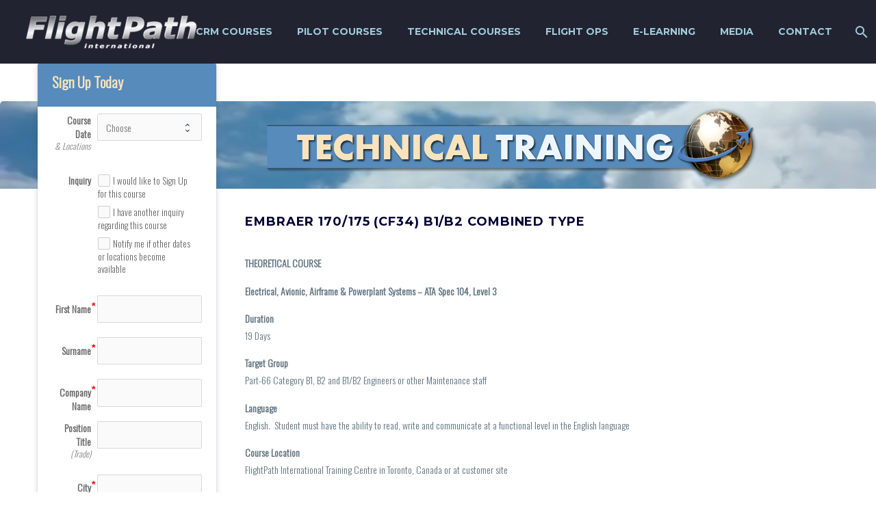

--- FILE ---
content_type: text/html; charset=UTF-8
request_url: https://www.flightpathinternational.com/course-embraer-170175-cf34-b1b2type-course
body_size: 135541
content:
<!DOCTYPE html>
<!--[if IE 7]>
<html class="ie ie7" dir="ltr" lang="en-US" prefix="og: https://ogp.me/ns#" xmlns:og="https://ogp.me/ns#" xmlns:fb="https://ogp.me/ns/fb#">
<![endif]-->
<!--[if IE 8]>
<html class="ie ie8" dir="ltr" lang="en-US" prefix="og: https://ogp.me/ns#" xmlns:og="https://ogp.me/ns#" xmlns:fb="https://ogp.me/ns/fb#">
<![endif]-->
<!--[if !(IE 7) | !(IE 8) ]><!-->
<html dir="ltr" lang="en-US" prefix="og: https://ogp.me/ns#" xmlns:og="https://ogp.me/ns#" xmlns:fb="https://ogp.me/ns/fb#">
<!--<![endif]-->
<head>
	<meta charset="UTF-8">
	<meta name="viewport" content="width=device-width, initial-scale=1.0" />
	<link rel="profile" href="https://gmpg.org/xfn/11">
	<link rel="pingback" href="https://www.flightpathinternational.com/xmlrpc.php">
	<title>Embraer 170/175 (CF34) B1/B2 Combined Type | FlightPath International</title>

		<!-- All in One SEO 4.9.3 - aioseo.com -->
	<meta name="description" content="Embraer 170/175 (CF34) B1/B2 Combined Type" />
	<meta name="robots" content="max-image-preview:large" />
	<meta name="author" content="FlightPath International"/>
	<meta name="keywords" content="embraer,170/175,cf34,b1/b2,b1,b2,type course" />
	<link rel="canonical" href="https://www.flightpathinternational.com/course-embraer-170175-cf34-b1b2type-course" />
	<meta name="generator" content="All in One SEO (AIOSEO) 4.9.3" />
		<meta property="og:locale" content="en_US" />
		<meta property="og:site_name" content="FlightPath International | Pilot and Maintenance training for Bombardier, Airbus, Boeing, Embraer" />
		<meta property="og:type" content="article" />
		<meta property="og:title" content="Embraer 170/175 (CF34) B1/B2 Combined Type | FlightPath International" />
		<meta property="og:description" content="Embraer 170/175 (CF34) B1/B2 Combined Type" />
		<meta property="og:url" content="https://www.flightpathinternational.com/course-embraer-170175-cf34-b1b2type-course" />
		<meta property="article:published_time" content="2006-05-06T18:22:15+00:00" />
		<meta property="article:modified_time" content="2019-05-06T19:09:08+00:00" />
		<meta name="twitter:card" content="summary" />
		<meta name="twitter:title" content="Embraer 170/175 (CF34) B1/B2 Combined Type | FlightPath International" />
		<meta name="twitter:description" content="Embraer 170/175 (CF34) B1/B2 Combined Type" />
		<script type="application/ld+json" class="aioseo-schema">
			{"@context":"https:\/\/schema.org","@graph":[{"@type":"Article","@id":"https:\/\/www.flightpathinternational.com\/course-embraer-170175-cf34-b1b2type-course#article","name":"Embraer 170\/175 (CF34) B1\/B2 Combined Type | FlightPath International","headline":"Embraer 170\/175 (CF34) B1\/B2 Combined Type","author":{"@id":"https:\/\/www.flightpathinternational.com\/author\/adminpathflight#author"},"publisher":{"@id":"https:\/\/www.flightpathinternational.com\/#organization"},"image":{"@type":"ImageObject","url":"http:\/\/flightpathinternational.com\/wp-content\/uploads\/2014\/08\/pdfIcon-150x150.png","@id":"https:\/\/www.flightpathinternational.com\/course-embraer-170175-cf34-b1b2type-course\/#articleImage"},"datePublished":"2006-05-06T13:22:15-05:00","dateModified":"2019-05-06T14:09:08-05:00","inLanguage":"en-US","mainEntityOfPage":{"@id":"https:\/\/www.flightpathinternational.com\/course-embraer-170175-cf34-b1b2type-course#webpage"},"isPartOf":{"@id":"https:\/\/www.flightpathinternational.com\/course-embraer-170175-cf34-b1b2type-course#webpage"},"articleSection":"Embraer (Tech)"},{"@type":"BreadcrumbList","@id":"https:\/\/www.flightpathinternational.com\/course-embraer-170175-cf34-b1b2type-course#breadcrumblist","itemListElement":[{"@type":"ListItem","@id":"https:\/\/www.flightpathinternational.com#listItem","position":1,"name":"Home","item":"https:\/\/www.flightpathinternational.com","nextItem":{"@type":"ListItem","@id":"https:\/\/www.flightpathinternational.com\/category\/courses-technical#listItem","name":"Courses - Technical"}},{"@type":"ListItem","@id":"https:\/\/www.flightpathinternational.com\/category\/courses-technical#listItem","position":2,"name":"Courses - Technical","item":"https:\/\/www.flightpathinternational.com\/category\/courses-technical","nextItem":{"@type":"ListItem","@id":"https:\/\/www.flightpathinternational.com\/category\/courses-technical\/embraer#listItem","name":"Embraer"},"previousItem":{"@type":"ListItem","@id":"https:\/\/www.flightpathinternational.com#listItem","name":"Home"}},{"@type":"ListItem","@id":"https:\/\/www.flightpathinternational.com\/category\/courses-technical\/embraer#listItem","position":3,"name":"Embraer","item":"https:\/\/www.flightpathinternational.com\/category\/courses-technical\/embraer","nextItem":{"@type":"ListItem","@id":"https:\/\/www.flightpathinternational.com\/category\/courses-technical\/embraer\/embtech#listItem","name":"Embraer (Tech)"},"previousItem":{"@type":"ListItem","@id":"https:\/\/www.flightpathinternational.com\/category\/courses-technical#listItem","name":"Courses - Technical"}},{"@type":"ListItem","@id":"https:\/\/www.flightpathinternational.com\/category\/courses-technical\/embraer\/embtech#listItem","position":4,"name":"Embraer (Tech)","item":"https:\/\/www.flightpathinternational.com\/category\/courses-technical\/embraer\/embtech","nextItem":{"@type":"ListItem","@id":"https:\/\/www.flightpathinternational.com\/course-embraer-170175-cf34-b1b2type-course#listItem","name":"Embraer 170\/175 (CF34) B1\/B2 Combined Type"},"previousItem":{"@type":"ListItem","@id":"https:\/\/www.flightpathinternational.com\/category\/courses-technical\/embraer#listItem","name":"Embraer"}},{"@type":"ListItem","@id":"https:\/\/www.flightpathinternational.com\/course-embraer-170175-cf34-b1b2type-course#listItem","position":5,"name":"Embraer 170\/175 (CF34) B1\/B2 Combined Type","previousItem":{"@type":"ListItem","@id":"https:\/\/www.flightpathinternational.com\/category\/courses-technical\/embraer\/embtech#listItem","name":"Embraer (Tech)"}}]},{"@type":"Organization","@id":"https:\/\/www.flightpathinternational.com\/#organization","name":"FlightPath International","description":"Pilot and Maintenance training for Bombardier, Airbus, Boeing, Embraer","url":"https:\/\/www.flightpathinternational.com\/"},{"@type":"Person","@id":"https:\/\/www.flightpathinternational.com\/author\/adminpathflight#author","url":"https:\/\/www.flightpathinternational.com\/author\/adminpathflight","name":"FlightPath International","image":{"@type":"ImageObject","@id":"https:\/\/www.flightpathinternational.com\/course-embraer-170175-cf34-b1b2type-course#authorImage","url":"https:\/\/secure.gravatar.com\/avatar\/aa2d0a036b89b4389ce06744a125325a?s=96&d=mm&r=g","width":96,"height":96,"caption":"FlightPath International"}},{"@type":"WebPage","@id":"https:\/\/www.flightpathinternational.com\/course-embraer-170175-cf34-b1b2type-course#webpage","url":"https:\/\/www.flightpathinternational.com\/course-embraer-170175-cf34-b1b2type-course","name":"Embraer 170\/175 (CF34) B1\/B2 Combined Type | FlightPath International","description":"Embraer 170\/175 (CF34) B1\/B2 Combined Type","inLanguage":"en-US","isPartOf":{"@id":"https:\/\/www.flightpathinternational.com\/#website"},"breadcrumb":{"@id":"https:\/\/www.flightpathinternational.com\/course-embraer-170175-cf34-b1b2type-course#breadcrumblist"},"author":{"@id":"https:\/\/www.flightpathinternational.com\/author\/adminpathflight#author"},"creator":{"@id":"https:\/\/www.flightpathinternational.com\/author\/adminpathflight#author"},"datePublished":"2006-05-06T13:22:15-05:00","dateModified":"2019-05-06T14:09:08-05:00"},{"@type":"WebSite","@id":"https:\/\/www.flightpathinternational.com\/#website","url":"https:\/\/www.flightpathinternational.com\/","name":"FlightPath International","description":"Pilot and Maintenance training for Bombardier, Airbus, Boeing, Embraer","inLanguage":"en-US","publisher":{"@id":"https:\/\/www.flightpathinternational.com\/#organization"}}]}
		</script>
		<!-- All in One SEO -->

<link rel='dns-prefetch' href='//fonts.googleapis.com' />
<link rel='dns-prefetch' href='//cdn.openshareweb.com' />
<link rel='dns-prefetch' href='//cdn.shareaholic.net' />
<link rel='dns-prefetch' href='//www.shareaholic.net' />
<link rel='dns-prefetch' href='//analytics.shareaholic.com' />
<link rel='dns-prefetch' href='//recs.shareaholic.com' />
<link rel='dns-prefetch' href='//partner.shareaholic.com' />
<link rel="alternate" type="application/rss+xml" title="FlightPath International &raquo; Feed" href="https://www.flightpathinternational.com/feed" />
<link rel="alternate" type="application/rss+xml" title="FlightPath International &raquo; Comments Feed" href="https://www.flightpathinternational.com/comments/feed" />
<!-- Shareaholic - https://www.shareaholic.com -->
<link rel='preload' href='//cdn.shareaholic.net/assets/pub/shareaholic.js' as='script'/>
<script data-no-minify='1' data-cfasync='false'>
_SHR_SETTINGS = {"endpoints":{"local_recs_url":"https:\/\/www.flightpathinternational.com\/wp-admin\/admin-ajax.php?action=shareaholic_permalink_related","ajax_url":"https:\/\/www.flightpathinternational.com\/wp-admin\/admin-ajax.php","share_counts_url":"https:\/\/www.flightpathinternational.com\/wp-admin\/admin-ajax.php?action=shareaholic_share_counts_api"},"site_id":"fcc20604af509c67a59e46470a7d658a","url_components":{"year":"2006","monthnum":"05","day":"06","hour":"13","minute":"22","second":"15","post_id":"9765","postname":"course-embraer-170175-cf34-b1b2type-course","category":"courses-technical\/embraer\/embtech"}};
</script>
<script data-no-minify='1' data-cfasync='false' src='//cdn.shareaholic.net/assets/pub/shareaholic.js' data-shr-siteid='fcc20604af509c67a59e46470a7d658a' async ></script>

<!-- Shareaholic Content Tags -->
<meta name='shareaholic:site_name' content='FlightPath International' />
<meta name='shareaholic:language' content='en-US' />
<meta name='shareaholic:url' content='https://www.flightpathinternational.com/course-embraer-170175-cf34-b1b2type-course' />
<meta name='shareaholic:keywords' content='tag:embraer,170/175,cf34,b1/b2,b1,b2,type course, cat:embraer (tech), type:post' />
<meta name='shareaholic:article_published_time' content='2006-05-06T13:22:15-05:00' />
<meta name='shareaholic:article_modified_time' content='2019-05-06T14:09:08-05:00' />
<meta name='shareaholic:shareable_page' content='true' />
<meta name='shareaholic:article_author_name' content='FlightPath International' />
<meta name='shareaholic:site_id' content='fcc20604af509c67a59e46470a7d658a' />
<meta name='shareaholic:wp_version' content='9.7.13' />
<meta name='shareaholic:image' content='https://flightpathinternational.com/wp-content/uploads/2014/08/pdfIcon-150x150.png' />
<!-- Shareaholic Content Tags End -->

<!-- Shareaholic Open Graph Tags -->
<meta property='og:image' content='https://flightpathinternational.com/wp-content/uploads/2014/08/pdfIcon-150x150.png' />
<!-- Shareaholic Open Graph Tags End -->
		<!-- This site uses the Google Analytics by MonsterInsights plugin v9.11.1 - Using Analytics tracking - https://www.monsterinsights.com/ -->
							<script src="//www.googletagmanager.com/gtag/js?id=G-94XR8X53D9"  data-cfasync="false" data-wpfc-render="false" type="text/javascript" async></script>
			<script data-cfasync="false" data-wpfc-render="false" type="text/javascript">
				var mi_version = '9.11.1';
				var mi_track_user = true;
				var mi_no_track_reason = '';
								var MonsterInsightsDefaultLocations = {"page_location":"https:\/\/www.flightpathinternational.com\/course-embraer-170175-cf34-b1b2type-course\/"};
								if ( typeof MonsterInsightsPrivacyGuardFilter === 'function' ) {
					var MonsterInsightsLocations = (typeof MonsterInsightsExcludeQuery === 'object') ? MonsterInsightsPrivacyGuardFilter( MonsterInsightsExcludeQuery ) : MonsterInsightsPrivacyGuardFilter( MonsterInsightsDefaultLocations );
				} else {
					var MonsterInsightsLocations = (typeof MonsterInsightsExcludeQuery === 'object') ? MonsterInsightsExcludeQuery : MonsterInsightsDefaultLocations;
				}

								var disableStrs = [
										'ga-disable-G-94XR8X53D9',
									];

				/* Function to detect opted out users */
				function __gtagTrackerIsOptedOut() {
					for (var index = 0; index < disableStrs.length; index++) {
						if (document.cookie.indexOf(disableStrs[index] + '=true') > -1) {
							return true;
						}
					}

					return false;
				}

				/* Disable tracking if the opt-out cookie exists. */
				if (__gtagTrackerIsOptedOut()) {
					for (var index = 0; index < disableStrs.length; index++) {
						window[disableStrs[index]] = true;
					}
				}

				/* Opt-out function */
				function __gtagTrackerOptout() {
					for (var index = 0; index < disableStrs.length; index++) {
						document.cookie = disableStrs[index] + '=true; expires=Thu, 31 Dec 2099 23:59:59 UTC; path=/';
						window[disableStrs[index]] = true;
					}
				}

				if ('undefined' === typeof gaOptout) {
					function gaOptout() {
						__gtagTrackerOptout();
					}
				}
								window.dataLayer = window.dataLayer || [];

				window.MonsterInsightsDualTracker = {
					helpers: {},
					trackers: {},
				};
				if (mi_track_user) {
					function __gtagDataLayer() {
						dataLayer.push(arguments);
					}

					function __gtagTracker(type, name, parameters) {
						if (!parameters) {
							parameters = {};
						}

						if (parameters.send_to) {
							__gtagDataLayer.apply(null, arguments);
							return;
						}

						if (type === 'event') {
														parameters.send_to = monsterinsights_frontend.v4_id;
							var hookName = name;
							if (typeof parameters['event_category'] !== 'undefined') {
								hookName = parameters['event_category'] + ':' + name;
							}

							if (typeof MonsterInsightsDualTracker.trackers[hookName] !== 'undefined') {
								MonsterInsightsDualTracker.trackers[hookName](parameters);
							} else {
								__gtagDataLayer('event', name, parameters);
							}
							
						} else {
							__gtagDataLayer.apply(null, arguments);
						}
					}

					__gtagTracker('js', new Date());
					__gtagTracker('set', {
						'developer_id.dZGIzZG': true,
											});
					if ( MonsterInsightsLocations.page_location ) {
						__gtagTracker('set', MonsterInsightsLocations);
					}
										__gtagTracker('config', 'G-94XR8X53D9', {"forceSSL":"true"} );
										window.gtag = __gtagTracker;										(function () {
						/* https://developers.google.com/analytics/devguides/collection/analyticsjs/ */
						/* ga and __gaTracker compatibility shim. */
						var noopfn = function () {
							return null;
						};
						var newtracker = function () {
							return new Tracker();
						};
						var Tracker = function () {
							return null;
						};
						var p = Tracker.prototype;
						p.get = noopfn;
						p.set = noopfn;
						p.send = function () {
							var args = Array.prototype.slice.call(arguments);
							args.unshift('send');
							__gaTracker.apply(null, args);
						};
						var __gaTracker = function () {
							var len = arguments.length;
							if (len === 0) {
								return;
							}
							var f = arguments[len - 1];
							if (typeof f !== 'object' || f === null || typeof f.hitCallback !== 'function') {
								if ('send' === arguments[0]) {
									var hitConverted, hitObject = false, action;
									if ('event' === arguments[1]) {
										if ('undefined' !== typeof arguments[3]) {
											hitObject = {
												'eventAction': arguments[3],
												'eventCategory': arguments[2],
												'eventLabel': arguments[4],
												'value': arguments[5] ? arguments[5] : 1,
											}
										}
									}
									if ('pageview' === arguments[1]) {
										if ('undefined' !== typeof arguments[2]) {
											hitObject = {
												'eventAction': 'page_view',
												'page_path': arguments[2],
											}
										}
									}
									if (typeof arguments[2] === 'object') {
										hitObject = arguments[2];
									}
									if (typeof arguments[5] === 'object') {
										Object.assign(hitObject, arguments[5]);
									}
									if ('undefined' !== typeof arguments[1].hitType) {
										hitObject = arguments[1];
										if ('pageview' === hitObject.hitType) {
											hitObject.eventAction = 'page_view';
										}
									}
									if (hitObject) {
										action = 'timing' === arguments[1].hitType ? 'timing_complete' : hitObject.eventAction;
										hitConverted = mapArgs(hitObject);
										__gtagTracker('event', action, hitConverted);
									}
								}
								return;
							}

							function mapArgs(args) {
								var arg, hit = {};
								var gaMap = {
									'eventCategory': 'event_category',
									'eventAction': 'event_action',
									'eventLabel': 'event_label',
									'eventValue': 'event_value',
									'nonInteraction': 'non_interaction',
									'timingCategory': 'event_category',
									'timingVar': 'name',
									'timingValue': 'value',
									'timingLabel': 'event_label',
									'page': 'page_path',
									'location': 'page_location',
									'title': 'page_title',
									'referrer' : 'page_referrer',
								};
								for (arg in args) {
																		if (!(!args.hasOwnProperty(arg) || !gaMap.hasOwnProperty(arg))) {
										hit[gaMap[arg]] = args[arg];
									} else {
										hit[arg] = args[arg];
									}
								}
								return hit;
							}

							try {
								f.hitCallback();
							} catch (ex) {
							}
						};
						__gaTracker.create = newtracker;
						__gaTracker.getByName = newtracker;
						__gaTracker.getAll = function () {
							return [];
						};
						__gaTracker.remove = noopfn;
						__gaTracker.loaded = true;
						window['__gaTracker'] = __gaTracker;
					})();
									} else {
										console.log("");
					(function () {
						function __gtagTracker() {
							return null;
						}

						window['__gtagTracker'] = __gtagTracker;
						window['gtag'] = __gtagTracker;
					})();
									}
			</script>
							<!-- / Google Analytics by MonsterInsights -->
		<script type="text/javascript">
/* <![CDATA[ */
window._wpemojiSettings = {"baseUrl":"https:\/\/s.w.org\/images\/core\/emoji\/15.0.3\/72x72\/","ext":".png","svgUrl":"https:\/\/s.w.org\/images\/core\/emoji\/15.0.3\/svg\/","svgExt":".svg","source":{"concatemoji":"https:\/\/www.flightpathinternational.com\/wp-includes\/js\/wp-emoji-release.min.js?ver=e5bf1144eee643f2f7b936be79c4fb6f"}};
/*! This file is auto-generated */
!function(i,n){var o,s,e;function c(e){try{var t={supportTests:e,timestamp:(new Date).valueOf()};sessionStorage.setItem(o,JSON.stringify(t))}catch(e){}}function p(e,t,n){e.clearRect(0,0,e.canvas.width,e.canvas.height),e.fillText(t,0,0);var t=new Uint32Array(e.getImageData(0,0,e.canvas.width,e.canvas.height).data),r=(e.clearRect(0,0,e.canvas.width,e.canvas.height),e.fillText(n,0,0),new Uint32Array(e.getImageData(0,0,e.canvas.width,e.canvas.height).data));return t.every(function(e,t){return e===r[t]})}function u(e,t,n){switch(t){case"flag":return n(e,"\ud83c\udff3\ufe0f\u200d\u26a7\ufe0f","\ud83c\udff3\ufe0f\u200b\u26a7\ufe0f")?!1:!n(e,"\ud83c\uddfa\ud83c\uddf3","\ud83c\uddfa\u200b\ud83c\uddf3")&&!n(e,"\ud83c\udff4\udb40\udc67\udb40\udc62\udb40\udc65\udb40\udc6e\udb40\udc67\udb40\udc7f","\ud83c\udff4\u200b\udb40\udc67\u200b\udb40\udc62\u200b\udb40\udc65\u200b\udb40\udc6e\u200b\udb40\udc67\u200b\udb40\udc7f");case"emoji":return!n(e,"\ud83d\udc26\u200d\u2b1b","\ud83d\udc26\u200b\u2b1b")}return!1}function f(e,t,n){var r="undefined"!=typeof WorkerGlobalScope&&self instanceof WorkerGlobalScope?new OffscreenCanvas(300,150):i.createElement("canvas"),a=r.getContext("2d",{willReadFrequently:!0}),o=(a.textBaseline="top",a.font="600 32px Arial",{});return e.forEach(function(e){o[e]=t(a,e,n)}),o}function t(e){var t=i.createElement("script");t.src=e,t.defer=!0,i.head.appendChild(t)}"undefined"!=typeof Promise&&(o="wpEmojiSettingsSupports",s=["flag","emoji"],n.supports={everything:!0,everythingExceptFlag:!0},e=new Promise(function(e){i.addEventListener("DOMContentLoaded",e,{once:!0})}),new Promise(function(t){var n=function(){try{var e=JSON.parse(sessionStorage.getItem(o));if("object"==typeof e&&"number"==typeof e.timestamp&&(new Date).valueOf()<e.timestamp+604800&&"object"==typeof e.supportTests)return e.supportTests}catch(e){}return null}();if(!n){if("undefined"!=typeof Worker&&"undefined"!=typeof OffscreenCanvas&&"undefined"!=typeof URL&&URL.createObjectURL&&"undefined"!=typeof Blob)try{var e="postMessage("+f.toString()+"("+[JSON.stringify(s),u.toString(),p.toString()].join(",")+"));",r=new Blob([e],{type:"text/javascript"}),a=new Worker(URL.createObjectURL(r),{name:"wpTestEmojiSupports"});return void(a.onmessage=function(e){c(n=e.data),a.terminate(),t(n)})}catch(e){}c(n=f(s,u,p))}t(n)}).then(function(e){for(var t in e)n.supports[t]=e[t],n.supports.everything=n.supports.everything&&n.supports[t],"flag"!==t&&(n.supports.everythingExceptFlag=n.supports.everythingExceptFlag&&n.supports[t]);n.supports.everythingExceptFlag=n.supports.everythingExceptFlag&&!n.supports.flag,n.DOMReady=!1,n.readyCallback=function(){n.DOMReady=!0}}).then(function(){return e}).then(function(){var e;n.supports.everything||(n.readyCallback(),(e=n.source||{}).concatemoji?t(e.concatemoji):e.wpemoji&&e.twemoji&&(t(e.twemoji),t(e.wpemoji)))}))}((window,document),window._wpemojiSettings);
/* ]]> */
</script>
<link rel='stylesheet' id='thegem-preloader-css' href='https://www.flightpathinternational.com/wp-content/themes/thegem/css/thegem-preloader.css?ver=5.9.9.1' type='text/css' media='all' />
<style id='thegem-preloader-inline-css' type='text/css'>

		body:not(.compose-mode) .gem-icon-style-gradient span,
		body:not(.compose-mode) .gem-icon .gem-icon-half-1,
		body:not(.compose-mode) .gem-icon .gem-icon-half-2 {
			opacity: 0 !important;
			}
</style>
<link rel='stylesheet' id='thegem-reset-css' href='https://www.flightpathinternational.com/wp-content/themes/thegem/css/thegem-reset.css?ver=5.9.9.1' type='text/css' media='all' />
<link rel='stylesheet' id='thegem-grid-css' href='https://www.flightpathinternational.com/wp-content/themes/thegem/css/thegem-grid.css?ver=5.9.9.1' type='text/css' media='all' />
<link rel='stylesheet' id='thegem-header-css' href='https://www.flightpathinternational.com/wp-content/themes/thegem/css/thegem-header.css?ver=5.9.9.1' type='text/css' media='all' />
<link rel='stylesheet' id='thegem-style-css' href='https://www.flightpathinternational.com/wp-content/themes/thegem/style.css?ver=5.9.9.1' type='text/css' media='all' />
<link rel='stylesheet' id='thegem-child-style-css' href='https://www.flightpathinternational.com/wp-content/themes/thegem-child/style.css?ver=5.9.9.1' type='text/css' media='all' />
<link rel='stylesheet' id='thegem-widgets-css' href='https://www.flightpathinternational.com/wp-content/themes/thegem/css/thegem-widgets.css?ver=5.9.9.1' type='text/css' media='all' />
<link rel='stylesheet' id='thegem-new-css-css' href='https://www.flightpathinternational.com/wp-content/themes/thegem/css/thegem-new-css.css?ver=5.9.9.1' type='text/css' media='all' />
<link rel='stylesheet' id='perevazka-css-css-css' href='https://www.flightpathinternational.com/wp-content/themes/thegem/css/thegem-perevazka-css.css?ver=5.9.9.1' type='text/css' media='all' />
<link rel='stylesheet' id='thegem-google-fonts-css' href='//fonts.googleapis.com/css?family=Source+Sans+Pro%3A200%2C200italic%2C300%2C300italic%2C400%2C400italic%2C600%2C600italic%2C700%2C700italic%2C900%2C900italic%7CMontserrat%3A100%2C200%2C300%2C400%2C500%2C600%2C700%2C800%2C900%2C100italic%2C200italic%2C300italic%2C400italic%2C500italic%2C600italic%2C700italic%2C800italic%2C900italic&#038;subset=cyrillic%2Ccyrillic-ext%2Cgreek%2Cgreek-ext%2Clatin%2Clatin-ext%2Cvietnamese&#038;ver=e5bf1144eee643f2f7b936be79c4fb6f' type='text/css' media='all' />
<link rel='stylesheet' id='thegem-custom-css' href='https://www.flightpathinternational.com/wp-content/themes/thegem-child/css/custom-ORsTTmd8.css?ver=5.9.9.1' type='text/css' media='all' />
<style id='thegem-custom-inline-css' type='text/css'>
body .page-title-block .breadcrumbs-container{	text-align: center;}.page-breadcrumbs ul li a,.page-breadcrumbs ul li:not(:last-child):after{	color: #99A9B5FF;}.page-breadcrumbs ul li{	color: #3C3950FF;}.page-breadcrumbs ul li a:hover{	color: #3C3950FF;}.block-content {padding-top: 0px;}.block-content:last-of-type {padding-bottom: 110px;}.gem-slideshow,.slideshow-preloader {}#top-area {	display: block;}@media (max-width: 991px) {#page-title {padding-top: 80px;padding-bottom: 80px;}.page-title-inner, body .breadcrumbs{padding-left: 0px;padding-right: 0px;}.page-title-excerpt {margin-top: 18px;}#page-title .page-title-title {margin-top: 0px;}.block-content {}.block-content:last-of-type {}#top-area {	display: block;}}@media (max-width: 767px) {#page-title {padding-top: 80px;padding-bottom: 80px;}.page-title-inner,body .breadcrumbs{padding-left: 0px;padding-right: 0px;}.page-title-excerpt {margin-top: 18px;}#page-title .page-title-title {margin-top: 0px;}.block-content {}.block-content:last-of-type {}#top-area {	display: block;}}
</style>
<link rel='stylesheet' id='js_composer_front-css' href='https://www.flightpathinternational.com/wp-content/plugins/js_composer/assets/css/js_composer.min.css?ver=8.7.2' type='text/css' media='all' />
<link rel='stylesheet' id='thegem_js_composer_front-css' href='https://www.flightpathinternational.com/wp-content/themes/thegem/css/thegem-js_composer_columns.css?ver=5.9.9.1' type='text/css' media='all' />
<link rel='stylesheet' id='thegem-additional-blog-1-css' href='https://www.flightpathinternational.com/wp-content/themes/thegem/css/thegem-additional-blog-1.css?ver=5.9.9.1' type='text/css' media='all' />
<link rel='stylesheet' id='jquery-fancybox-css' href='https://www.flightpathinternational.com/wp-content/themes/thegem/js/fancyBox/jquery.fancybox.min.css?ver=5.9.9.1' type='text/css' media='all' />
<link rel='stylesheet' id='thegem-vc_elements-css' href='https://www.flightpathinternational.com/wp-content/themes/thegem/css/thegem-vc_elements.css?ver=5.9.9.1' type='text/css' media='all' />
<style id='wp-emoji-styles-inline-css' type='text/css'>

	img.wp-smiley, img.emoji {
		display: inline !important;
		border: none !important;
		box-shadow: none !important;
		height: 1em !important;
		width: 1em !important;
		margin: 0 0.07em !important;
		vertical-align: -0.1em !important;
		background: none !important;
		padding: 0 !important;
	}
</style>
<link rel='stylesheet' id='wp-block-library-css' href='https://www.flightpathinternational.com/wp-includes/css/dist/block-library/style.min.css?ver=e5bf1144eee643f2f7b936be79c4fb6f' type='text/css' media='all' />
<link rel='stylesheet' id='aioseo/css/src/vue/standalone/blocks/table-of-contents/global.scss-css' href='https://www.flightpathinternational.com/wp-content/plugins/all-in-one-seo-pack/dist/Lite/assets/css/table-of-contents/global.e90f6d47.css?ver=4.9.3' type='text/css' media='all' />
<style id='classic-theme-styles-inline-css' type='text/css'>
/*! This file is auto-generated */
.wp-block-button__link{color:#fff;background-color:#32373c;border-radius:9999px;box-shadow:none;text-decoration:none;padding:calc(.667em + 2px) calc(1.333em + 2px);font-size:1.125em}.wp-block-file__button{background:#32373c;color:#fff;text-decoration:none}
</style>
<style id='global-styles-inline-css' type='text/css'>
:root{--wp--preset--aspect-ratio--square: 1;--wp--preset--aspect-ratio--4-3: 4/3;--wp--preset--aspect-ratio--3-4: 3/4;--wp--preset--aspect-ratio--3-2: 3/2;--wp--preset--aspect-ratio--2-3: 2/3;--wp--preset--aspect-ratio--16-9: 16/9;--wp--preset--aspect-ratio--9-16: 9/16;--wp--preset--color--black: #000000;--wp--preset--color--cyan-bluish-gray: #abb8c3;--wp--preset--color--white: #ffffff;--wp--preset--color--pale-pink: #f78da7;--wp--preset--color--vivid-red: #cf2e2e;--wp--preset--color--luminous-vivid-orange: #ff6900;--wp--preset--color--luminous-vivid-amber: #fcb900;--wp--preset--color--light-green-cyan: #7bdcb5;--wp--preset--color--vivid-green-cyan: #00d084;--wp--preset--color--pale-cyan-blue: #8ed1fc;--wp--preset--color--vivid-cyan-blue: #0693e3;--wp--preset--color--vivid-purple: #9b51e0;--wp--preset--gradient--vivid-cyan-blue-to-vivid-purple: linear-gradient(135deg,rgba(6,147,227,1) 0%,rgb(155,81,224) 100%);--wp--preset--gradient--light-green-cyan-to-vivid-green-cyan: linear-gradient(135deg,rgb(122,220,180) 0%,rgb(0,208,130) 100%);--wp--preset--gradient--luminous-vivid-amber-to-luminous-vivid-orange: linear-gradient(135deg,rgba(252,185,0,1) 0%,rgba(255,105,0,1) 100%);--wp--preset--gradient--luminous-vivid-orange-to-vivid-red: linear-gradient(135deg,rgba(255,105,0,1) 0%,rgb(207,46,46) 100%);--wp--preset--gradient--very-light-gray-to-cyan-bluish-gray: linear-gradient(135deg,rgb(238,238,238) 0%,rgb(169,184,195) 100%);--wp--preset--gradient--cool-to-warm-spectrum: linear-gradient(135deg,rgb(74,234,220) 0%,rgb(151,120,209) 20%,rgb(207,42,186) 40%,rgb(238,44,130) 60%,rgb(251,105,98) 80%,rgb(254,248,76) 100%);--wp--preset--gradient--blush-light-purple: linear-gradient(135deg,rgb(255,206,236) 0%,rgb(152,150,240) 100%);--wp--preset--gradient--blush-bordeaux: linear-gradient(135deg,rgb(254,205,165) 0%,rgb(254,45,45) 50%,rgb(107,0,62) 100%);--wp--preset--gradient--luminous-dusk: linear-gradient(135deg,rgb(255,203,112) 0%,rgb(199,81,192) 50%,rgb(65,88,208) 100%);--wp--preset--gradient--pale-ocean: linear-gradient(135deg,rgb(255,245,203) 0%,rgb(182,227,212) 50%,rgb(51,167,181) 100%);--wp--preset--gradient--electric-grass: linear-gradient(135deg,rgb(202,248,128) 0%,rgb(113,206,126) 100%);--wp--preset--gradient--midnight: linear-gradient(135deg,rgb(2,3,129) 0%,rgb(40,116,252) 100%);--wp--preset--font-size--small: 13px;--wp--preset--font-size--medium: 20px;--wp--preset--font-size--large: 36px;--wp--preset--font-size--x-large: 42px;--wp--preset--spacing--20: 0.44rem;--wp--preset--spacing--30: 0.67rem;--wp--preset--spacing--40: 1rem;--wp--preset--spacing--50: 1.5rem;--wp--preset--spacing--60: 2.25rem;--wp--preset--spacing--70: 3.38rem;--wp--preset--spacing--80: 5.06rem;--wp--preset--shadow--natural: 6px 6px 9px rgba(0, 0, 0, 0.2);--wp--preset--shadow--deep: 12px 12px 50px rgba(0, 0, 0, 0.4);--wp--preset--shadow--sharp: 6px 6px 0px rgba(0, 0, 0, 0.2);--wp--preset--shadow--outlined: 6px 6px 0px -3px rgba(255, 255, 255, 1), 6px 6px rgba(0, 0, 0, 1);--wp--preset--shadow--crisp: 6px 6px 0px rgba(0, 0, 0, 1);}:where(.is-layout-flex){gap: 0.5em;}:where(.is-layout-grid){gap: 0.5em;}body .is-layout-flex{display: flex;}.is-layout-flex{flex-wrap: wrap;align-items: center;}.is-layout-flex > :is(*, div){margin: 0;}body .is-layout-grid{display: grid;}.is-layout-grid > :is(*, div){margin: 0;}:where(.wp-block-columns.is-layout-flex){gap: 2em;}:where(.wp-block-columns.is-layout-grid){gap: 2em;}:where(.wp-block-post-template.is-layout-flex){gap: 1.25em;}:where(.wp-block-post-template.is-layout-grid){gap: 1.25em;}.has-black-color{color: var(--wp--preset--color--black) !important;}.has-cyan-bluish-gray-color{color: var(--wp--preset--color--cyan-bluish-gray) !important;}.has-white-color{color: var(--wp--preset--color--white) !important;}.has-pale-pink-color{color: var(--wp--preset--color--pale-pink) !important;}.has-vivid-red-color{color: var(--wp--preset--color--vivid-red) !important;}.has-luminous-vivid-orange-color{color: var(--wp--preset--color--luminous-vivid-orange) !important;}.has-luminous-vivid-amber-color{color: var(--wp--preset--color--luminous-vivid-amber) !important;}.has-light-green-cyan-color{color: var(--wp--preset--color--light-green-cyan) !important;}.has-vivid-green-cyan-color{color: var(--wp--preset--color--vivid-green-cyan) !important;}.has-pale-cyan-blue-color{color: var(--wp--preset--color--pale-cyan-blue) !important;}.has-vivid-cyan-blue-color{color: var(--wp--preset--color--vivid-cyan-blue) !important;}.has-vivid-purple-color{color: var(--wp--preset--color--vivid-purple) !important;}.has-black-background-color{background-color: var(--wp--preset--color--black) !important;}.has-cyan-bluish-gray-background-color{background-color: var(--wp--preset--color--cyan-bluish-gray) !important;}.has-white-background-color{background-color: var(--wp--preset--color--white) !important;}.has-pale-pink-background-color{background-color: var(--wp--preset--color--pale-pink) !important;}.has-vivid-red-background-color{background-color: var(--wp--preset--color--vivid-red) !important;}.has-luminous-vivid-orange-background-color{background-color: var(--wp--preset--color--luminous-vivid-orange) !important;}.has-luminous-vivid-amber-background-color{background-color: var(--wp--preset--color--luminous-vivid-amber) !important;}.has-light-green-cyan-background-color{background-color: var(--wp--preset--color--light-green-cyan) !important;}.has-vivid-green-cyan-background-color{background-color: var(--wp--preset--color--vivid-green-cyan) !important;}.has-pale-cyan-blue-background-color{background-color: var(--wp--preset--color--pale-cyan-blue) !important;}.has-vivid-cyan-blue-background-color{background-color: var(--wp--preset--color--vivid-cyan-blue) !important;}.has-vivid-purple-background-color{background-color: var(--wp--preset--color--vivid-purple) !important;}.has-black-border-color{border-color: var(--wp--preset--color--black) !important;}.has-cyan-bluish-gray-border-color{border-color: var(--wp--preset--color--cyan-bluish-gray) !important;}.has-white-border-color{border-color: var(--wp--preset--color--white) !important;}.has-pale-pink-border-color{border-color: var(--wp--preset--color--pale-pink) !important;}.has-vivid-red-border-color{border-color: var(--wp--preset--color--vivid-red) !important;}.has-luminous-vivid-orange-border-color{border-color: var(--wp--preset--color--luminous-vivid-orange) !important;}.has-luminous-vivid-amber-border-color{border-color: var(--wp--preset--color--luminous-vivid-amber) !important;}.has-light-green-cyan-border-color{border-color: var(--wp--preset--color--light-green-cyan) !important;}.has-vivid-green-cyan-border-color{border-color: var(--wp--preset--color--vivid-green-cyan) !important;}.has-pale-cyan-blue-border-color{border-color: var(--wp--preset--color--pale-cyan-blue) !important;}.has-vivid-cyan-blue-border-color{border-color: var(--wp--preset--color--vivid-cyan-blue) !important;}.has-vivid-purple-border-color{border-color: var(--wp--preset--color--vivid-purple) !important;}.has-vivid-cyan-blue-to-vivid-purple-gradient-background{background: var(--wp--preset--gradient--vivid-cyan-blue-to-vivid-purple) !important;}.has-light-green-cyan-to-vivid-green-cyan-gradient-background{background: var(--wp--preset--gradient--light-green-cyan-to-vivid-green-cyan) !important;}.has-luminous-vivid-amber-to-luminous-vivid-orange-gradient-background{background: var(--wp--preset--gradient--luminous-vivid-amber-to-luminous-vivid-orange) !important;}.has-luminous-vivid-orange-to-vivid-red-gradient-background{background: var(--wp--preset--gradient--luminous-vivid-orange-to-vivid-red) !important;}.has-very-light-gray-to-cyan-bluish-gray-gradient-background{background: var(--wp--preset--gradient--very-light-gray-to-cyan-bluish-gray) !important;}.has-cool-to-warm-spectrum-gradient-background{background: var(--wp--preset--gradient--cool-to-warm-spectrum) !important;}.has-blush-light-purple-gradient-background{background: var(--wp--preset--gradient--blush-light-purple) !important;}.has-blush-bordeaux-gradient-background{background: var(--wp--preset--gradient--blush-bordeaux) !important;}.has-luminous-dusk-gradient-background{background: var(--wp--preset--gradient--luminous-dusk) !important;}.has-pale-ocean-gradient-background{background: var(--wp--preset--gradient--pale-ocean) !important;}.has-electric-grass-gradient-background{background: var(--wp--preset--gradient--electric-grass) !important;}.has-midnight-gradient-background{background: var(--wp--preset--gradient--midnight) !important;}.has-small-font-size{font-size: var(--wp--preset--font-size--small) !important;}.has-medium-font-size{font-size: var(--wp--preset--font-size--medium) !important;}.has-large-font-size{font-size: var(--wp--preset--font-size--large) !important;}.has-x-large-font-size{font-size: var(--wp--preset--font-size--x-large) !important;}
:where(.wp-block-post-template.is-layout-flex){gap: 1.25em;}:where(.wp-block-post-template.is-layout-grid){gap: 1.25em;}
:where(.wp-block-columns.is-layout-flex){gap: 2em;}:where(.wp-block-columns.is-layout-grid){gap: 2em;}
:root :where(.wp-block-pullquote){font-size: 1.5em;line-height: 1.6;}
</style>
<link rel='stylesheet' id='contact-form-7-css' href='https://www.flightpathinternational.com/wp-content/plugins/contact-form-7/includes/css/styles.css?ver=6.0.6' type='text/css' media='all' />
<link rel='stylesheet' id='formcraft-common-css' href='https://www.flightpathinternational.com/wp-content/plugins/formcraft3/dist/formcraft-common.css?ver=3.9.3' type='text/css' media='all' />
<link rel='stylesheet' id='formcraft-form-css' href='https://www.flightpathinternational.com/wp-content/plugins/formcraft3/dist/form.css?ver=3.9.3' type='text/css' media='all' />
<link rel='stylesheet' id='ubermenu-montserrat-css' href='//fonts.googleapis.com/css?family=Montserrat%3A%2C300%2C400%2C700&#038;ver=e5bf1144eee643f2f7b936be79c4fb6f' type='text/css' media='all' />
<link rel='stylesheet' id='ubermenu-css' href='https://www.flightpathinternational.com/wp-content/plugins/ubermenu/pro/assets/css/ubermenu.min.css?ver=3.2.3' type='text/css' media='all' />
<link rel='stylesheet' id='ubermenu-vanilla-bar-css' href='https://www.flightpathinternational.com/wp-content/plugins/ubermenu/assets/css/skins/vanilla_bar.css?ver=e5bf1144eee643f2f7b936be79c4fb6f' type='text/css' media='all' />
<link rel='stylesheet' id='ubermenu-font-awesome-css' href='https://www.flightpathinternational.com/wp-content/plugins/ubermenu/assets/css/fontawesome/css/font-awesome.min.css?ver=4.3' type='text/css' media='all' />
<link rel="stylesheet" type="text/css" href="https://www.flightpathinternational.com/wp-content/plugins/nextend-smart-slider3-pro/Public/SmartSlider3/Application/Frontend/Assets/dist/smartslider.min.css?ver=c397fa89" media="all">
<style data-related="n2-ss-79">div#n2-ss-79 .n2-ss-slider-1{display:grid;position:relative;}div#n2-ss-79 .n2-ss-slider-2{display:grid;position:relative;overflow:hidden;padding:0px 0px 0px 0px;border:0px solid RGBA(62,62,62,1);border-radius:0px;background-clip:padding-box;background-repeat:repeat;background-position:50% 50%;background-size:cover;background-attachment:scroll;z-index:1;}div#n2-ss-79:not(.n2-ss-loaded) .n2-ss-slider-2{background-image:none !important;}div#n2-ss-79 .n2-ss-slider-3{display:grid;grid-template-areas:'cover';position:relative;overflow:hidden;z-index:10;}div#n2-ss-79 .n2-ss-slider-3 > *{grid-area:cover;}div#n2-ss-79 .n2-ss-slide-backgrounds,div#n2-ss-79 .n2-ss-slider-3 > .n2-ss-divider{position:relative;}div#n2-ss-79 .n2-ss-slide-backgrounds{z-index:10;}div#n2-ss-79 .n2-ss-slide-backgrounds > *{overflow:hidden;}div#n2-ss-79 .n2-ss-slide-background{transform:translateX(-100000px);}div#n2-ss-79 .n2-ss-slider-4{place-self:center;position:relative;width:100%;height:100%;z-index:20;display:grid;grid-template-areas:'slide';}div#n2-ss-79 .n2-ss-slider-4 > *{grid-area:slide;}div#n2-ss-79.n2-ss-full-page--constrain-ratio .n2-ss-slider-4{height:auto;}div#n2-ss-79 .n2-ss-slide{display:grid;place-items:center;grid-auto-columns:100%;position:relative;z-index:20;-webkit-backface-visibility:hidden;transform:translateX(-100000px);}div#n2-ss-79 .n2-ss-slide{perspective:1000px;}div#n2-ss-79 .n2-ss-slide-active{z-index:21;}.n2-ss-background-animation{position:absolute;top:0;left:0;width:100%;height:100%;z-index:3;}div#n2-ss-79 .n2-ss-slide-limiter{max-width:3000px;}div#n2-ss-79 .n-uc-AHzQ1c1WAkIW{padding:0px 0px 0px 0px}@media (min-width: 1200px){div#n2-ss-79 [data-hide-desktopportrait="1"]{display: none !important;}}@media (orientation: landscape) and (max-width: 1199px) and (min-width: 901px),(orientation: portrait) and (max-width: 1199px) and (min-width: 701px){div#n2-ss-79 [data-hide-tabletportrait="1"]{display: none !important;}}@media (orientation: landscape) and (max-width: 900px),(orientation: portrait) and (max-width: 700px){div#n2-ss-79 [data-hide-mobileportrait="1"]{display: none !important;}.n2-section-smartslider[data-ssid="79"]{display: none;}div#n2-ss-79 .n2-ss-preserve-size[data-related-device="desktopPortrait"] {display:none}div#n2-ss-79 .n2-ss-preserve-size[data-related-device="mobilePortrait"] {display:block}}</style>
<style data-related="n2-ss-58">div#n2-ss-58 .n2-ss-slider-1{display:grid;position:relative;}div#n2-ss-58 .n2-ss-slider-2{display:grid;position:relative;overflow:hidden;padding:0px 0px 0px 0px;border:0px solid RGBA(62,62,62,1);border-radius:0px;background-clip:padding-box;background-repeat:repeat;background-position:50% 50%;background-size:cover;background-attachment:scroll;z-index:1;}div#n2-ss-58:not(.n2-ss-loaded) .n2-ss-slider-2{background-image:none !important;}div#n2-ss-58 .n2-ss-slider-3{display:grid;grid-template-areas:'cover';position:relative;overflow:hidden;z-index:10;}div#n2-ss-58 .n2-ss-slider-3 > *{grid-area:cover;}div#n2-ss-58 .n2-ss-slide-backgrounds,div#n2-ss-58 .n2-ss-slider-3 > .n2-ss-divider{position:relative;}div#n2-ss-58 .n2-ss-slide-backgrounds{z-index:10;}div#n2-ss-58 .n2-ss-slide-backgrounds > *{overflow:hidden;}div#n2-ss-58 .n2-ss-slide-background{transform:translateX(-100000px);}div#n2-ss-58 .n2-ss-slider-4{place-self:center;position:relative;width:100%;height:100%;z-index:20;display:grid;grid-template-areas:'slide';}div#n2-ss-58 .n2-ss-slider-4 > *{grid-area:slide;}div#n2-ss-58.n2-ss-full-page--constrain-ratio .n2-ss-slider-4{height:auto;}div#n2-ss-58 .n2-ss-slide{display:grid;place-items:center;grid-auto-columns:100%;position:relative;z-index:20;-webkit-backface-visibility:hidden;transform:translateX(-100000px);}div#n2-ss-58 .n2-ss-slide{perspective:1000px;}div#n2-ss-58 .n2-ss-slide-active{z-index:21;}.n2-ss-background-animation{position:absolute;top:0;left:0;width:100%;height:100%;z-index:3;}div#n2-ss-58 .n-uc-u1uYOlU4oPEz{padding:0px 0px 0px 0px}div#n2-ss-58-align{max-width:950px;}@media (min-width: 1200px){div#n2-ss-58 [data-hide-desktopportrait="1"]{display: none !important;}}@media (orientation: landscape) and (max-width: 1199px) and (min-width: 901px),(orientation: portrait) and (max-width: 1199px) and (min-width: 701px){div#n2-ss-58 [data-hide-tabletportrait="1"]{display: none !important;}}@media (orientation: landscape) and (max-width: 900px),(orientation: portrait) and (max-width: 700px){div#n2-ss-58 [data-hide-mobileportrait="1"]{display: none !important;}.n2-section-smartslider[data-ssid="58"]{display: none;}div#n2-ss-58 .n2-ss-preserve-size[data-related-device="desktopPortrait"] {display:none}div#n2-ss-58 .n2-ss-preserve-size[data-related-device="mobilePortrait"] {display:block}}</style>
<script>(function(){this._N2=this._N2||{_r:[],_d:[],r:function(){this._r.push(arguments)},d:function(){this._d.push(arguments)}}}).call(window);!function(e,i,o,r){(i=e.match(/(Chrome|Firefox|Safari)\/(\d+)\./))&&("Chrome"==i[1]?r=+i[2]>=32:"Firefox"==i[1]?r=+i[2]>=65:"Safari"==i[1]&&(o=e.match(/Version\/(\d+)/)||e.match(/(\d+)[0-9_]+like Mac/))&&(r=+o[1]>=14),r&&document.documentElement.classList.add("n2webp"))}(navigator.userAgent);</script><script src="https://www.flightpathinternational.com/wp-content/plugins/nextend-smart-slider3-pro/Public/SmartSlider3/Application/Frontend/Assets/dist/n2.min.js?ver=c397fa89" defer async></script>
<script src="https://www.flightpathinternational.com/wp-content/plugins/nextend-smart-slider3-pro/Public/SmartSlider3/Application/Frontend/Assets/dist/smartslider-frontend.min.js?ver=c397fa89" defer async></script>
<script src="https://www.flightpathinternational.com/wp-content/plugins/nextend-smart-slider3-pro/Public/SmartSlider3/Slider/SliderType/Simple/Assets/dist/ss-simple.min.js?ver=c397fa89" defer async></script>
<script>_N2.r('documentReady',function(){_N2.r(["documentReady","smartslider-frontend","ss-simple"],function(){new _N2.SmartSliderSimple('n2-ss-79',{"admin":false,"background.video.mobile":1,"loadingTime":2000,"randomize":{"randomize":0,"randomizeFirst":0},"callbacks":"","alias":{"id":0,"smoothScroll":0,"slideSwitch":0,"scroll":1},"align":"normal","isDelayed":0,"responsive":{"mediaQueries":{"all":false,"desktopportrait":["(min-width: 1200px)"],"tabletportrait":["(orientation: landscape) and (max-width: 1199px) and (min-width: 901px)","(orientation: portrait) and (max-width: 1199px) and (min-width: 701px)"],"mobileportrait":["(orientation: landscape) and (max-width: 900px)","(orientation: portrait) and (max-width: 700px)"]},"base":{"slideOuterWidth":1200,"slideOuterHeight":120,"sliderWidth":1200,"sliderHeight":120,"slideWidth":1200,"slideHeight":120},"hideOn":{"desktopLandscape":false,"desktopPortrait":false,"tabletLandscape":false,"tabletPortrait":false,"mobileLandscape":true,"mobilePortrait":true},"onResizeEnabled":true,"type":"fullwidth","sliderHeightBasedOn":"real","focusUser":1,"focusEdge":"auto","breakpoints":[{"device":"tabletPortrait","type":"max-screen-width","portraitWidth":1199,"landscapeWidth":1199},{"device":"mobilePortrait","type":"max-screen-width","portraitWidth":700,"landscapeWidth":900}],"enabledDevices":{"desktopLandscape":0,"desktopPortrait":1,"tabletLandscape":0,"tabletPortrait":1,"mobileLandscape":0,"mobilePortrait":1},"sizes":{"desktopPortrait":{"width":1200,"height":120,"max":3000,"min":1200},"tabletPortrait":{"width":701,"height":70,"customHeight":false,"max":1199,"min":701},"mobilePortrait":{"width":440,"height":300,"customHeight":true,"max":900,"min":320}},"overflowHiddenPage":0,"focus":{"offsetTop":"#wpadminbar","offsetBottom":""}},"controls":{"mousewheel":0,"touch":0,"keyboard":1,"blockCarouselInteraction":1},"playWhenVisible":1,"playWhenVisibleAt":0.5,"lazyLoad":0,"lazyLoadNeighbor":0,"blockrightclick":0,"maintainSession":0,"autoplay":{"enabled":0,"start":0,"duration":8000,"autoplayLoop":1,"allowReStart":0,"reverse":0,"pause":{"click":1,"mouse":"enter","mediaStarted":0},"resume":{"click":1,"mouse":"leave","mediaEnded":0,"slidechanged":0},"interval":1,"intervalModifier":"loop","intervalSlide":"current"},"perspective":1000,"layerMode":{"playOnce":0,"playFirstLayer":1,"mode":"skippable","inAnimation":"mainInEnd"},"parallax":{"enabled":1,"mobile":0,"is3D":0,"animate":1,"horizontal":"mouse","vertical":"mouse","origin":"enter","scrollmove":"both"},"postBackgroundAnimations":0,"bgAnimations":0,"mainanimation":{"type":"no","duration":600,"delay":0,"ease":"easeOutQuad","shiftedBackgroundAnimation":"auto"},"carousel":1,"initCallbacks":function(){}})});_N2.r(["documentReady","smartslider-frontend","ss-simple"],function(){new _N2.SmartSliderSimple('n2-ss-58',{"admin":false,"background.video.mobile":1,"loadingTime":2000,"randomize":{"randomize":0,"randomizeFirst":0},"callbacks":"","alias":{"id":0,"smoothScroll":0,"slideSwitch":0,"scroll":1},"align":"center","isDelayed":0,"responsive":{"mediaQueries":{"all":false,"desktopportrait":["(min-width: 1200px)"],"tabletportrait":["(orientation: landscape) and (max-width: 1199px) and (min-width: 901px)","(orientation: portrait) and (max-width: 1199px) and (min-width: 701px)"],"mobileportrait":["(orientation: landscape) and (max-width: 900px)","(orientation: portrait) and (max-width: 700px)"]},"base":{"slideOuterWidth":950,"slideOuterHeight":200,"sliderWidth":950,"sliderHeight":200,"slideWidth":950,"slideHeight":200},"hideOn":{"desktopLandscape":false,"desktopPortrait":false,"tabletLandscape":false,"tabletPortrait":false,"mobileLandscape":false,"mobilePortrait":true},"onResizeEnabled":true,"type":"auto","sliderHeightBasedOn":"real","focusUser":1,"focusEdge":"auto","breakpoints":[{"device":"tabletPortrait","type":"max-screen-width","portraitWidth":1199,"landscapeWidth":1199},{"device":"mobilePortrait","type":"max-screen-width","portraitWidth":700,"landscapeWidth":900}],"enabledDevices":{"desktopLandscape":0,"desktopPortrait":1,"tabletLandscape":0,"tabletPortrait":1,"mobileLandscape":0,"mobilePortrait":1},"sizes":{"desktopPortrait":{"width":950,"height":200,"max":3000,"min":950},"tabletPortrait":{"width":701,"height":147,"customHeight":false,"max":1199,"min":701},"mobilePortrait":{"width":440,"height":300,"customHeight":true,"max":900,"min":320}},"overflowHiddenPage":0,"focus":{"offsetTop":"#wpadminbar","offsetBottom":""}},"controls":{"mousewheel":0,"touch":0,"keyboard":1,"blockCarouselInteraction":1},"playWhenVisible":1,"playWhenVisibleAt":0.5,"lazyLoad":0,"lazyLoadNeighbor":0,"blockrightclick":0,"maintainSession":0,"autoplay":{"enabled":0,"start":0,"duration":1500,"autoplayLoop":1,"allowReStart":1,"reverse":0,"pause":{"click":0,"mouse":"0","mediaStarted":1},"resume":{"click":1,"mouse":"0","mediaEnded":0,"slidechanged":0},"interval":1,"intervalModifier":"loop","intervalSlide":"current"},"perspective":1000,"layerMode":{"playOnce":0,"playFirstLayer":1,"mode":"skippable","inAnimation":"mainInEnd"},"parallax":{"enabled":1,"mobile":0,"is3D":0,"animate":1,"horizontal":"mouse","vertical":"mouse","origin":"enter","scrollmove":"both"},"postBackgroundAnimations":0,"bgAnimations":0,"mainanimation":{"type":"horizontal","duration":600,"delay":0,"ease":"easeOutQuad","shiftedBackgroundAnimation":"auto"},"carousel":1,"initCallbacks":function(){}})})});</script><script type="text/javascript">function fullHeightRow() {
			var fullHeight,
				offsetTop,
				element = document.getElementsByClassName('vc_row-o-full-height')[0];
			if (element) {
				fullHeight = window.innerHeight;
				offsetTop = window.pageYOffset + element.getBoundingClientRect().top;
				if (offsetTop < fullHeight) {
					fullHeight = 100 - offsetTop / (fullHeight / 100);
					element.style.minHeight = fullHeight + 'vh'
				}
			}
		}</script><!--[if lt IE 9]>
<script type="text/javascript" src="https://www.flightpathinternational.com/wp-content/themes/thegem/js/html5.js?ver=5.9.9.1" id="html5-js"></script>
<![endif]-->
<script type="text/javascript" src="https://www.flightpathinternational.com/wp-includes/js/jquery/jquery.min.js?ver=3.7.1" id="jquery-core-js"></script>
<script type="text/javascript" src="https://www.flightpathinternational.com/wp-includes/js/jquery/jquery-migrate.min.js?ver=3.4.1" id="jquery-migrate-js"></script>
<script type="text/javascript" src="https://www.flightpathinternational.com/wp-content/plugins/google-analytics-for-wordpress/assets/js/frontend-gtag.min.js?ver=9.11.1" id="monsterinsights-frontend-script-js" async="async" data-wp-strategy="async"></script>
<script data-cfasync="false" data-wpfc-render="false" type="text/javascript" id='monsterinsights-frontend-script-js-extra'>/* <![CDATA[ */
var monsterinsights_frontend = {"js_events_tracking":"true","download_extensions":"doc,pdf,ppt,zip,xls,docx,pptx,xlsx","inbound_paths":"[]","home_url":"https:\/\/www.flightpathinternational.com","hash_tracking":"false","v4_id":"G-94XR8X53D9"};/* ]]> */
</script>
<script></script><link rel="https://api.w.org/" href="https://www.flightpathinternational.com/wp-json/" /><link rel="alternate" title="JSON" type="application/json" href="https://www.flightpathinternational.com/wp-json/wp/v2/posts/9765" /><link rel="EditURI" type="application/rsd+xml" title="RSD" href="https://www.flightpathinternational.com/xmlrpc.php?rsd" />

<link rel='shortlink' href='https://www.flightpathinternational.com/?p=9765' />
<link rel="alternate" title="oEmbed (JSON)" type="application/json+oembed" href="https://www.flightpathinternational.com/wp-json/oembed/1.0/embed?url=https%3A%2F%2Fwww.flightpathinternational.com%2Fcourse-embraer-170175-cf34-b1b2type-course" />
<link rel="alternate" title="oEmbed (XML)" type="text/xml+oembed" href="https://www.flightpathinternational.com/wp-json/oembed/1.0/embed?url=https%3A%2F%2Fwww.flightpathinternational.com%2Fcourse-embraer-170175-cf34-b1b2type-course&#038;format=xml" />
<style id="ubermenu-custom-generated-css">
/** UberMenu Responsive Styles (Breakpoint Setting) **/
@media screen and (min-width: 701px){
  .ubermenu{ display:block !important; } .ubermenu-responsive .ubermenu-item.ubermenu-hide-desktop{ display:none !important; } .ubermenu-responsive.ubermenu-retractors-responsive .ubermenu-retractor-mobile{ display:none; }   /* Force current submenu always open but below others */ .ubermenu-force-current-submenu .ubermenu-item-level-0.ubermenu-current-menu-item > .ubermenu-submenu-drop, .ubermenu-force-current-submenu .ubermenu-item-level-0.ubermenu-current-menu-ancestor > .ubermenu-submenu-drop {     display: block!important;     opacity: 1!important;     visibility: visible!important;     margin: 0!important;     top: auto!important;     height: auto;     z-index:19; }   /* Invert Horizontal menu to make subs go up */ .ubermenu-invert.ubermenu-horizontal .ubermenu-item-level-0 > .ubermenu-submenu-drop{      top:auto;      bottom:100%; } .ubermenu-invert.ubermenu-horizontal.ubermenu-sub-indicators .ubermenu-item-level-0.ubermenu-has-submenu-drop > .ubermenu-target:after{      content:"\f106"; }    /* Invert Vertical menu to make subs go left */ .ubermenu-invert.ubermenu-vertical .ubermenu-item-level-0 > .ubermenu-submenu-drop{   right:100%;   left:auto; } .ubermenu-invert.ubermenu-vertical.ubermenu-sub-indicators .ubermenu-item-level-0.ubermenu-item-has-children > a.ubermenu-target:after{   right:auto;   left:10px;   margin-top:-7px;   content:"\f104"; } .ubermenu-vertical.ubermenu-invert .ubermenu-item > .ubermenu-submenu-drop {   clip: rect(-5000px,5000px,5000px,-5000px); } .ubermenu-responsive-toggle{ display:none; }
}
@media screen and (max-width: 700px){
   .ubermenu-responsive-toggle, .ubermenu-sticky-toggle-wrapper { display: block; }  .ubermenu-responsive{ width:100%; max-height:500px; visibility:visible; overflow:visible;  -webkit-transition:max-height 1s ease-in; transition:max-height .3s ease-in; } .ubermenu-responsive.ubermenu-items-align-center{     text-align:left; } .ubermenu-responsive.ubermenu{ margin:0; } .ubermenu-responsive.ubermenu .ubermenu-nav{ display:block; }  .ubermenu-responsive.ubermenu-responsive-nocollapse, .ubermenu-repsonsive.ubermenu-no-transitions{ display:block; max-height:none; }  .ubermenu-responsive.ubermenu-responsive-collapse{ max-height:none; visibility:visible; overflow:visible; } .ubermenu-responsive.ubermenu-responsive-collapse{ max-height:0; overflow:hidden !important; visibility:hidden; } .ubermenu-responsive.ubermenu-in-transition, .ubermenu-responsive.ubermenu-in-transition .ubermenu-nav{ overflow:hidden !important; visibility:visible; } .ubermenu-responsive.ubermenu-responsive-collapse:not(.ubermenu-in-transition){ border-top-width:0; border-bottom-width:0; } .ubermenu-responsive.ubermenu-responsive-collapse .ubermenu-item .ubermenu-submenu{ display:none; }  .ubermenu-responsive .ubermenu-item-level-0{ width:50%; } .ubermenu-responsive .ubermenu-item.ubermenu-item-level-0 > .ubermenu-target{ border:none; box-shadow:none; } .ubermenu-responsive .ubermenu-item.ubermenu-has-submenu-flyout{ position:static; } .ubermenu-responsive.ubermenu-sub-indicators .ubermenu-submenu-type-flyout .ubermenu-has-submenu-drop > .ubermenu-target:after{ content:"\f107"; }  .ubermenu-responsive .ubermenu-nav .ubermenu-item .ubermenu-submenu.ubermenu-submenu-drop{ width:100%; min-width:100%; max-width:100%; top:auto; left:0 !important; } .ubermenu-responsive.ubermenu-has-border .ubermenu-nav .ubermenu-item .ubermenu-submenu.ubermenu-submenu-drop{ left: -1px !important; /* For borders */ } .ubermenu-responsive .ubermenu-submenu.ubermenu-submenu-type-mega > .ubermenu-item.ubermenu-column{ min-height:0; border-left:none; } .ubermenu-responsive .ubermenu-item.ubermenu-active > .ubermenu-submenu.ubermenu-submenu-type-mega{     max-height:none;     height:auto;/*prevent overflow scrolling since android is still finicky*/     overflow:visible; } .ubermenu-responsive.ubermenu-transition-slide .ubermenu-item.ubermenu-in-transition > .ubermenu-submenu-drop{ max-height:1000px; /* because of slide transition */ } .ubermenu .ubermenu-submenu-type-flyout .ubermenu-submenu-type-mega{ min-height:0; } .ubermenu.ubermenu-responsive .ubermenu-column, .ubermenu.ubermenu-responsive .ubermenu-column-auto{ min-width:50%; } .ubermenu.ubermenu-responsive .ubermenu-autoclear > .ubermenu-column{ clear:none; } .ubermenu.ubermenu-responsive .ubermenu-column:nth-of-type(2n+1){ clear:both; } .ubermenu.ubermenu-responsive .ubermenu-submenu-retractor-top:not(.ubermenu-submenu-retractor-top-2) .ubermenu-column:nth-of-type(2n+1){ clear:none; } .ubermenu.ubermenu-responsive .ubermenu-submenu-retractor-top:not(.ubermenu-submenu-retractor-top-2) .ubermenu-column:nth-of-type(2n+2){ clear:both; }   .ubermenu.ubermenu-responsive .ubermenu-tabs, .ubermenu.ubermenu-responsive .ubermenu-tabs-group, .ubermenu.ubermenu-responsive .ubermenu-tab, .ubermenu.ubermenu-responsive .ubermenu-tab-content-panel{ /** TABS SHOULD BE 100%  ACCORDION */ width:100%; min-width:100%; max-width:100%; left:0; } .ubermenu.ubermenu-responsive .ubermenu-tabs, .ubermenu.ubermenu-responsive .ubermenu-tab-content-panel{ min-height:0 !important;/* Override Inline Style from JS */ } .ubermenu.ubermenu-responsive .ubermenu-tabs{ z-index:15; } .ubermenu.ubermenu-responsive .ubermenu-tab-content-panel{ z-index:20; } /* Tab Layering */ .ubermenu-responsive .ubermenu-tab{ position:relative; } .ubermenu-responsive .ubermenu-tab.ubermenu-active{ position:relative; z-index:20; } .ubermenu-responsive .ubermenu-tab > .ubermenu-target{ border-width:0 0 1px 0; } .ubermenu-responsive.ubermenu-sub-indicators .ubermenu-tabs > .ubermenu-tabs-group > .ubermenu-tab.ubermenu-has-submenu-drop > .ubermenu-target:after{ content:"\f107"; }  .ubermenu-responsive .ubermenu-tabs > .ubermenu-tabs-group > .ubermenu-tab > .ubermenu-tab-content-panel{ top:auto; border-width:1px; } .ubermenu-responsive .ubermenu-tab-layout-bottom > .ubermenu-tabs-group{ /*position:relative;*/ }   .ubermenu-reponsive .ubermenu-item-level-0 > .ubermenu-submenu-type-stack{ /* Top Level Stack Columns */ position:relative; }  .ubermenu-responsive .ubermenu-submenu-type-stack .ubermenu-column, .ubermenu-responsive .ubermenu-submenu-type-stack .ubermenu-column-auto{ /* Stack Columns */ width:100%; max-width:100%; }   .ubermenu-responsive .ubermenu-item-mini{ /* Mini items */ min-width:0; width:auto; float:left; clear:none !important; } .ubermenu-responsive .ubermenu-item.ubermenu-item-mini > a.ubermenu-target{ padding-left:20px; padding-right:20px; }   .ubermenu-responsive .ubermenu-item.ubermenu-hide-mobile{ /* Hiding items */ display:none !important; }  .ubermenu-responsive.ubermenu-hide-bkgs .ubermenu-submenu.ubermenu-submenu-bkg-img{ /** Hide Background Images in Submenu */ background-image:none; } .ubermenu.ubermenu-responsive .ubermenu-item-level-0.ubermenu-item-mini{ min-width:0; width:auto; } .ubermenu-vertical .ubermenu-item.ubermenu-item-level-0{ width:100%; } .ubermenu-vertical.ubermenu-sub-indicators .ubermenu-item-level-0.ubermenu-item-has-children > .ubermenu-target:after{ content:'\f107'; } .ubermenu-vertical .ubermenu-item.ubermenu-item-level-0.ubermenu-relative.ubermenu-active > .ubermenu-submenu-drop.ubermenu-submenu-align-vertical_parent_item{     top:auto; } .ubermenu-responsive-toggle{ display:block; }
}
@media screen and (max-width: 480px){
  .ubermenu.ubermenu-responsive .ubermenu-item-level-0{ width:100%; } .ubermenu.ubermenu-responsive .ubermenu-column, .ubermenu.ubermenu-responsive .ubermenu-column-auto{ min-width:100%; } 
}


/** UberMenu Custom Menu Styles (Customizer) **/
/* main */
.ubermenu-main .ubermenu-item .ubermenu-submenu-drop { -webkit-transition-duration:300ms; -ms-transition-duration:300ms; transition-duration:300ms; }
.ubermenu-main { margin-top:20px; background:#e8f4f4; border:1px solid #999999; }
.ubermenu-main, .ubermenu-main > .ubermenu-nav { -webkit-border-radius:0px; -moz-border-radius:0px; -o-border-radius:0px; border-radius:0px; }
.ubermenu-main .ubermenu-item-level-0 > .ubermenu-target { font-size:15px; text-transform:none; color:#4c89bf; border-top-color:#1e73be; padding-left:15px; padding-right:15px; }
.ubermenu-main .ubermenu-nav .ubermenu-item.ubermenu-item-level-0 > .ubermenu-target { font-weight:bold; }
.ubermenu.ubermenu-main .ubermenu-item-level-0:hover > .ubermenu-target, .ubermenu-main .ubermenu-item-level-0.ubermenu-active > .ubermenu-target { color:#757575; }
.ubermenu-main.ubermenu-vertical .ubermenu-item-level-0 > .ubermenu-target { -webkit-box-shadow:inset 1px 1px 0 0 rgba(255,255,255,0); -moz-box-shadow:inset 1px 1px 0 0 rgba(255,255,255,0); -o-box-shadow:inset 1px 1px 0 0 rgba(255,255,255,0); box-shadow:inset 1px 1px 0 0 rgba(255,255,255,0); }
.ubermenu-main.ubermenu-vertical .ubermenu-item-level-0.ubermenu-active > .ubermenu-target,.ubermenu-main.ubermenu-vertical .ubermenu-item-level-0:hover > .ubermenu-target { -webkit-box-shadow:inset 1px 1px 0 0 rgba(255,255,255,0); -moz-box-shadow:inset 1px 1px 0 0 rgba(255,255,255,0); -o-box-shadow:inset 1px 1px 0 0 rgba(255,255,255,0); box-shadow:inset 1px 1px 0 0 rgba(255,255,255,0); }
.ubermenu-main.ubermenu-sub-indicators .ubermenu-item-level-0.ubermenu-has-submenu-drop > .ubermenu-target:not(.ubermenu-noindicator) { padding-right:30px; }
.ubermenu-main.ubermenu-sub-indicators .ubermenu-item-level-0.ubermenu-has-submenu-drop > .ubermenu-target.ubermenu-noindicator { padding-right:15px; }
.ubermenu-main .ubermenu-submenu.ubermenu-submenu-drop { background-color:#ffffff; border-color:#c9c9c9; color:#7f7f7f; }
.ubermenu-main .ubermenu-submenu .ubermenu-column { min-width:400px; }
.ubermenu-main .ubermenu-submenu .ubermenu-item-header > .ubermenu-target, .ubermenu-main .ubermenu-tab > .ubermenu-target { font-size:12px; }
.ubermenu-main .ubermenu-submenu .ubermenu-item-header > .ubermenu-target:hover { color:#dbdbdb; }
.ubermenu-main .ubermenu-nav .ubermenu-submenu .ubermenu-item-header > .ubermenu-target { font-weight:bold; }
.ubermenu-main .ubermenu-item-normal > .ubermenu-target { font-size:18px; }
.ubermenu-main .ubermenu-target > .ubermenu-target-description { font-size:12px; text-transform:none; }
.ubermenu.ubermenu-main .ubermenu-search input.ubermenu-search-input { background:#dd9933; }
.ubermenu-main, .ubermenu-main .ubermenu-target, .ubermenu-main .ubermenu-nav .ubermenu-item-level-0 .ubermenu-target, .ubermenu-main div, .ubermenu-main p, .ubermenu-main input { font-family:'Montserrat', sans-serif; font-weight:400; }



/** UberMenu Custom Tweaks (General Settings) **/
a.ubermenu-responsive-toggle { background-color: yellow; }
/* Status: Loaded from Transient */

</style><script type="text/javascript">
(function(url){
	if(/(?:Chrome\/26\.0\.1410\.63 Safari\/537\.31|WordfenceTestMonBot)/.test(navigator.userAgent)){ return; }
	var addEvent = function(evt, handler) {
		if (window.addEventListener) {
			document.addEventListener(evt, handler, false);
		} else if (window.attachEvent) {
			document.attachEvent('on' + evt, handler);
		}
	};
	var removeEvent = function(evt, handler) {
		if (window.removeEventListener) {
			document.removeEventListener(evt, handler, false);
		} else if (window.detachEvent) {
			document.detachEvent('on' + evt, handler);
		}
	};
	var evts = 'contextmenu dblclick drag dragend dragenter dragleave dragover dragstart drop keydown keypress keyup mousedown mousemove mouseout mouseover mouseup mousewheel scroll'.split(' ');
	var logHuman = function() {
		if (window.wfLogHumanRan) { return; }
		window.wfLogHumanRan = true;
		var wfscr = document.createElement('script');
		wfscr.type = 'text/javascript';
		wfscr.async = true;
		wfscr.src = url + '&r=' + Math.random();
		(document.getElementsByTagName('head')[0]||document.getElementsByTagName('body')[0]).appendChild(wfscr);
		for (var i = 0; i < evts.length; i++) {
			removeEvent(evts[i], logHuman);
		}
	};
	for (var i = 0; i < evts.length; i++) {
		addEvent(evts[i], logHuman);
	}
})('//www.flightpathinternational.com/?wordfence_lh=1&hid=085FD7C5472F8FF4AE02B49C65D8390F');
</script><link href='https://fonts.googleapis.com/css?family=Oswald:300' rel='stylesheet' type='text/css'>
<style>
body {
        font-family: 'Oswald', serif;
        font-size: 14px;
      }
h1 {
    color: #333399;
    font-size: 24px;
}
h2 {
    color: #000033;
    font-size: 18px;
}
</style><meta name="generator" content="Powered by WPBakery Page Builder - drag and drop page builder for WordPress."/>
<link rel="icon" href="https://www.flightpathinternational.com/wp-content/uploads/2020/03/favicon.ico" sizes="32x32" />
<link rel="icon" href="https://www.flightpathinternational.com/wp-content/uploads/2020/03/favicon.ico" sizes="192x192" />
<link rel="apple-touch-icon" href="https://www.flightpathinternational.com/wp-content/uploads/2020/03/favicon.ico" />
<meta name="msapplication-TileImage" content="https://www.flightpathinternational.com/wp-content/uploads/2020/03/favicon.ico" />
<script>if(document.querySelector('[data-type="vc_custom-css"]')) {document.head.appendChild(document.querySelector('[data-type="vc_custom-css"]'));}</script>		<style type="text/css" id="wp-custom-css">
			/* Below line removes the header FPI logo from the homepage only */
/*.home .logo { display: none!important; }*/

/* Below lines get rid of stuff at top of post: Author, date, 'likes', etc */
.main-content .entry-meta { display: none; }
.main-content .entry-header { border-bottom: 1px solid #ddd; padding-bottom: 15px; }
.single-detail .entry-content { padding-top: 10px; }

/* Below lines style the Contact Form 7 SUBMIT button */
.wpcf7 input[type="submit"],
.wpcf7 input[type="button"] {
background-color:#568bbc;
color:white;
width:50%;
text-align:center;
text-transform:uppercase;
}
		</style>
		<noscript><style> .wpb_animate_when_almost_visible { opacity: 1; }</style></noscript>
<meta property="og:title" content="Embraer 170/175 (CF34) B1/B2 Combined Type"/>
<meta property="og:description" content="THEORETICAL COURSE Electrical, Avionic, Airframe &amp; Powerplant Systems – ATA Spec 104, Level 3 Duration 19 Days Target Group Part-66 Category B1, B2 and B1/B2 Engineers or other Maintenance staff Language English.&nbsp; Student must have the ability to read, write and communicate at a function"/>
<meta property="og:site_name" content="FlightPath International"/>
<meta property="og:type" content="article"/>
<meta property="og:url" content="https://www.flightpathinternational.com/course-embraer-170175-cf34-b1b2type-course"/>

<meta itemprop="name" content="Embraer 170/175 (CF34) B1/B2 Combined Type"/>
<meta itemprop="description" content="THEORETICAL COURSE Electrical, Avionic, Airframe &amp; Powerplant Systems – ATA Spec 104, Level 3 Duration 19 Days Target Group Part-66 Category B1, B2 and B1/B2 Engineers or other Maintenance staff Language English.&nbsp; Student must have the ability to read, write and communicate at a function"/>
	</head>


<body data-rsssl=1 class="post-template-default single single-post postid-9765 single-format-standard wpb-js-composer js-comp-ver-8.7.2 vc_responsive">

	<script type="text/javascript">
		var gemSettings = {"isTouch":"","forcedLasyDisabled":"","tabletPortrait":"1","tabletLandscape":"","topAreaMobileDisable":"","parallaxDisabled":"","fillTopArea":"","themePath":"https:\/\/www.flightpathinternational.com\/wp-content\/themes\/thegem","rootUrl":"https:\/\/www.flightpathinternational.com","mobileEffectsEnabled":"","isRTL":""};
		(function() {
    function isTouchDevice() {
        return (('ontouchstart' in window) ||
            (navigator.MaxTouchPoints > 0) ||
            (navigator.msMaxTouchPoints > 0));
    }

    window.gemSettings.isTouch = isTouchDevice();

    function userAgentDetection() {
        var ua = navigator.userAgent.toLowerCase(),
        platform = navigator.platform.toLowerCase(),
        UA = ua.match(/(opera|ie|firefox|chrome|version)[\s\/:]([\w\d\.]+)?.*?(safari|version[\s\/:]([\w\d\.]+)|$)/) || [null, 'unknown', 0],
        mode = UA[1] == 'ie' && document.documentMode;

        window.gemBrowser = {
            name: (UA[1] == 'version') ? UA[3] : UA[1],
            version: UA[2],
            platform: {
                name: ua.match(/ip(?:ad|od|hone)/) ? 'ios' : (ua.match(/(?:webos|android)/) || platform.match(/mac|win|linux/) || ['other'])[0]
                }
        };
            }

    window.updateGemClientSize = function() {
        if (window.gemOptions == null || window.gemOptions == undefined) {
            window.gemOptions = {
                first: false,
                clientWidth: 0,
                clientHeight: 0,
                innerWidth: -1
            };
        }

        window.gemOptions.clientWidth = window.innerWidth || document.documentElement.clientWidth;
        if (document.body != null && !window.gemOptions.clientWidth) {
            window.gemOptions.clientWidth = document.body.clientWidth;
        }

        window.gemOptions.clientHeight = window.innerHeight || document.documentElement.clientHeight;
        if (document.body != null && !window.gemOptions.clientHeight) {
            window.gemOptions.clientHeight = document.body.clientHeight;
        }
    };

    window.updateGemInnerSize = function(width) {
        window.gemOptions.innerWidth = width != undefined ? width : (document.body != null ? document.body.clientWidth : 0);
    };

    userAgentDetection();
    window.updateGemClientSize(true);

    window.gemSettings.lasyDisabled = window.gemSettings.forcedLasyDisabled || (!window.gemSettings.mobileEffectsEnabled && (window.gemSettings.isTouch || window.gemOptions.clientWidth <= 800));
})();
		(function() {
    if (window.gemBrowser.name == 'safari') {
        try {
            var safariVersion = parseInt(window.gemBrowser.version);
        } catch(e) {
            var safariVersion = 0;
        }
        if (safariVersion >= 9) {
            window.gemSettings.parallaxDisabled = true;
            window.gemSettings.fillTopArea = true;
        }
    }
})();
		(function() {
    var fullwithData = {
        page: null,
        pageWidth: 0,
        pageOffset: {},
        fixVcRow: true,
        pagePaddingLeft: 0
    };

    function updateFullwidthData() {
        fullwithData.pageOffset = fullwithData.page.getBoundingClientRect();
        fullwithData.pageWidth = parseFloat(fullwithData.pageOffset.width);
        fullwithData.pagePaddingLeft = 0;

        if (fullwithData.page.className.indexOf('vertical-header') != -1) {
            fullwithData.pagePaddingLeft = 45;
            if (fullwithData.pageWidth >= 1600) {
                fullwithData.pagePaddingLeft = 360;
            }
            if (fullwithData.pageWidth < 980) {
                fullwithData.pagePaddingLeft = 0;
            }
        }
    }

    function gem_fix_fullwidth_position(element) {
        if (element == null) {
            return false;
        }

        if (fullwithData.page == null) {
            fullwithData.page = document.getElementById('page');
            updateFullwidthData();
        }

        /*if (fullwithData.pageWidth < 1170) {
            return false;
        }*/

        if (!fullwithData.fixVcRow) {
            return false;
        }

        if (element.previousElementSibling != null && element.previousElementSibling != undefined && element.previousElementSibling.className.indexOf('fullwidth-block') == -1) {
            var elementParentViewportOffset = element.previousElementSibling.getBoundingClientRect();
        } else {
            var elementParentViewportOffset = element.parentNode.getBoundingClientRect();
        }

        /*if (elementParentViewportOffset.top > window.gemOptions.clientHeight) {
            fullwithData.fixVcRow = false;
            return false;
        }*/

        if (element.className.indexOf('vc_row') != -1) {
            var elementMarginLeft = -21;
            var elementMarginRight = -21;
        } else {
            var elementMarginLeft = 0;
            var elementMarginRight = 0;
        }

        var offset = parseInt(fullwithData.pageOffset.left + 0.5) - parseInt((elementParentViewportOffset.left < 0 ? 0 : elementParentViewportOffset.left) + 0.5) - elementMarginLeft + fullwithData.pagePaddingLeft;
        var offsetKey = window.gemSettings.isRTL ? 'right' : 'left';

        element.style.position = 'relative';
        element.style[offsetKey] = offset + 'px';
        element.style.width = fullwithData.pageWidth - fullwithData.pagePaddingLeft + 'px';

        if (element.className.indexOf('vc_row') == -1) {
            element.setAttribute('data-fullwidth-updated', 1);
        }

        if (element.className.indexOf('vc_row') != -1 && element.className.indexOf('vc_section') == -1 && !element.hasAttribute('data-vc-stretch-content')) {
            var el_full = element.parentNode.querySelector('.vc_row-full-width-before');
            var padding = -1 * offset;
            0 > padding && (padding = 0);
            var paddingRight = fullwithData.pageWidth - padding - el_full.offsetWidth + elementMarginLeft + elementMarginRight;
            0 > paddingRight && (paddingRight = 0);
            element.style.paddingLeft = padding + 'px';
            element.style.paddingRight = paddingRight + 'px';
        }
    }

    window.gem_fix_fullwidth_position = gem_fix_fullwidth_position;

    document.addEventListener('DOMContentLoaded', function() {
        var classes = [];

        if (window.gemSettings.isTouch) {
            document.body.classList.add('thegem-touch');
        }

        if (window.gemSettings.lasyDisabled && !window.gemSettings.forcedLasyDisabled) {
            document.body.classList.add('thegem-effects-disabled');
        }
    });

    if (window.gemSettings.parallaxDisabled) {
        var head  = document.getElementsByTagName('head')[0],
            link  = document.createElement('style');
        link.rel  = 'stylesheet';
        link.type = 'text/css';
        link.innerHTML = ".fullwidth-block.fullwidth-block-parallax-fixed .fullwidth-block-background { background-attachment: scroll !important; }";
        head.appendChild(link);
    }
})();

(function() {
    setTimeout(function() {
        var preloader = document.getElementById('page-preloader');
        if (preloader != null && preloader != undefined) {
            preloader.className += ' preloader-loaded';
        }
    }, window.pagePreloaderHideTime || 1000);
})();
	</script>
	


<div id="page" class="layout-fullwidth header-style-4">

			<a href="#page" class="scroll-top-button">Scroll Top</a>
	
	
		
		<div id="site-header-wrapper"  class="  " >
			
			
			<header id="site-header" class="site-header animated-header mobile-menu-layout-default" role="banner">
								
				<div class="header-background">
					<div class="container container-fullwidth">
						<div class="header-main logo-position-left header-layout-default header-layout-fullwidth header-style-4">
																							<div class="site-title">
											<div class="site-logo" style="width:251px;">
			<a href="https://www.flightpathinternational.com/" rel="home">
									<span class="logo"><img src="https://www.flightpathinternational.com/wp-content/uploads/thegem-logos/logo_2b352fcbc4aedfe7d379abf4a8dc2a84_1x.png" srcset="https://www.flightpathinternational.com/wp-content/uploads/thegem-logos/logo_2b352fcbc4aedfe7d379abf4a8dc2a84_1x.png 1x,https://www.flightpathinternational.com/wp-content/uploads/thegem-logos/logo_2b352fcbc4aedfe7d379abf4a8dc2a84_2x.png 2x,https://www.flightpathinternational.com/wp-content/uploads/thegem-logos/logo_2b352fcbc4aedfe7d379abf4a8dc2a84_3x.png 3x" alt="FlightPath International" style="width:251px;" class="tgp-exclude default"/><img src="https://www.flightpathinternational.com/wp-content/uploads/thegem-logos/logo_ea8553a4445457b2898319632f85797c_1x.png" srcset="https://www.flightpathinternational.com/wp-content/uploads/thegem-logos/logo_ea8553a4445457b2898319632f85797c_1x.png 1x,https://www.flightpathinternational.com/wp-content/uploads/thegem-logos/logo_ea8553a4445457b2898319632f85797c_2x.png 2x,https://www.flightpathinternational.com/wp-content/uploads/thegem-logos/logo_ea8553a4445457b2898319632f85797c_3x.png 3x" alt="FlightPath International" style="width:132px;" class="tgp-exclude small"/></span>
							</a>
		</div>
										</div>
																											<nav id="primary-navigation" class="site-navigation primary-navigation" role="navigation">
											<button class="menu-toggle dl-trigger">Primary Menu<span class="menu-line-1"></span><span class="menu-line-2"></span><span class="menu-line-3"></span></button>																							<ul id="primary-menu" class="nav-menu styled no-responsive dl-menu"><li id="menu-item-9933" class="menu-item menu-item-type-post_type menu-item-object-post menu-item-9933 megamenu-first-element"><a href="https://www.flightpathinternational.com/crm-training">CRM Courses</a></li>
<li id="menu-item-8731" class="menu-item menu-item-type-custom menu-item-object-custom menu-item-8731 megamenu-first-element"><a href="https://flightpathinternational.com/coursespilot">Pilot Courses</a></li>
<li id="menu-item-8729" class="menu-item menu-item-type-custom menu-item-object-custom menu-item-8729 megamenu-first-element"><a href="https://flightpathinternational.com/coursestechnical">Technical Courses</a></li>
<li id="menu-item-10232" class="menu-item menu-item-type-custom menu-item-object-custom menu-item-10232 megamenu-first-element"><a href="https://flightpathinternational.com/flightops">Flight Ops</a></li>
<li id="menu-item-10233" class="menu-item menu-item-type-custom menu-item-object-custom menu-item-10233 megamenu-first-element mobile-clickable"><a href="https://flightpathinternational.com/elearning">e-Learning</a></li>
<li id="menu-item-8733" class="menu-item menu-item-type-custom menu-item-object-custom menu-item-8733 megamenu-first-element"><a href="https://flightpathinternational.com/mediareleases">Media</a></li>
<li id="menu-item-8734" class="menu-item menu-item-type-custom menu-item-object-custom menu-item-8734 megamenu-first-element"><a href="https://flightpathinternational.com/contactus">Contact</a></li>
<li class="menu-item menu-item-search "><a href="#"></a><div class="minisearch "><form role="search" id="searchform" class="sf" action="https://www.flightpathinternational.com/" method="GET"><input id="searchform-input" class="sf-input" type="text" placeholder="Search..." name="s"><span class="sf-submit-icon"></span><input id="searchform-submit" class="sf-submit" type="submit" value="s"></form></div></li></ul>																																</nav>
																														</div>
					</div>
				</div>
			</header><!-- #site-header -->
								</div><!-- #site-header-wrapper -->
	
	
	<div id="main" class="site-main page__top-shadow visible">

<div id="main-content" class="main-content">


<div class="block-content no-top-margin">
	<div class="container">
		<div class="panel row panel-sidebar-position-left with-sidebar panel-sidebar-sticky">

			<div class="panel-center col-lg-9 col-md-9 col-sm-12 col-md-push-3 col-sm-push-0">
				<article id="post-9765" class="post-9765 post type-post status-publish format-standard category-embtech">

					<div class="entry-content post-content">
						
						
							
							<div class="post-meta date-color">
								<div class="entry-meta single-post-meta clearfix gem-post-date">
									<div class="post-meta-right">

																																																			<span class="post-meta-navigation">
												<span class="post-meta-navigation-prev" title="Previous post"><a href="https://www.flightpathinternational.com/course-embraer-190195-cf34-b1type" rel="prev">&#xe636;</a></span>												<span
														class="post-meta-category-link"><a
															href="https://www.flightpathinternational.com/category/courses-technical/embraer/embtech">&#xe620;</a>
													</span>												<span class="post-meta-navigation-next" title="Next post"><a href="https://www.flightpathinternational.com/course-embraer-170175-cf34-b2type-course-2" rel="next">&#xe634;</a></span>											</span>
																			</div>
									<div class="post-meta-left">
																					<span class="post-meta-author">By <a href="https://www.flightpathinternational.com" title="Visit FlightPath International&#8217;s website" rel="author external">FlightPath International</a></span>
																															<span
													class="sep"></span> <span
													class="post-meta-categories"><a href="https://www.flightpathinternational.com/category/courses-technical/embraer/embtech" title="View all posts in Embraer (Tech)">Embraer (Tech)</a></span>
																																											<span class="sep"></span> <span
													class="post-meta-date">May 6, 2006</span>
																			</div>
								</div><!-- .entry-meta -->
							</div>
							
						
						<div style='display:none;' class='shareaholic-canvas' data-app='share_buttons' data-title='Embraer 170/175 (CF34) B1/B2 Combined Type' data-link='https://www.flightpathinternational.com/course-embraer-170175-cf34-b1b2type-course' data-app-id-name='post_above_content'></div><div class="n2_clear"><ss3-force-full-width data-overflow-x="body" data-horizontal-selector="body"><div class="n2-section-smartslider fitvidsignore  n2_clear" data-ssid="79" tabindex="0" role="region" aria-label="Slider"><div id="n2-ss-79-align" class="n2-ss-align"><div class="n2-padding"><div id="n2-ss-79" data-creator="Smart Slider 3" data-responsive="fullwidth" class="n2-ss-slider n2-ow n2-has-hover n2notransition  ">
        <div class="n2-ss-slider-1 n2_ss__touch_element n2-ow" style="border-top-right-radius: 5px;
border-top-left-radius: 5px;
z-index: 1;
overflow: hidden;">
            <div class="n2-ss-slider-2 n2-ow">
                                                <div class="n2-ss-slider-3 n2-ow">

                    <div class="n2-ss-slide-backgrounds n2-ow-all"><div class="n2-ss-slide-background" data-public-id="1" data-mode="fill"><video class="n2-ss-slide-background-video intrinsic-ignore data-tf-not-load" style="opacity:1;" data-mode="fill" playsinline="playsinline" webkit-playsinline="webkit-playsinline" onloadstart="this.n2LoadStarted=1;" data-keepplaying="1" preload="none" muted="muted" loop="loop" data-reset-slide-change="1"><source src="https://www.flightpathinternational.com/wp-content/uploads/2017/02/VIDEO-Skyscape-lowres.mp4" type="video/mp4"></video><div data-color="RGBA(255,255,255,1)" style="background-color: RGBA(255,255,255,1);" class="n2-ss-slide-background-color"></div></div></div>                    <div class="n2-ss-slider-4 n2-ow">
                        <svg xmlns="http://www.w3.org/2000/svg" viewBox="0 0 1200 120" data-related-device="desktopPortrait" class="n2-ow n2-ss-preserve-size n2-ss-preserve-size--slider n2-ss-slide-limiter"></svg><svg xmlns="http://www.w3.org/2000/svg" viewBox="0 0 440 300" data-related-device="mobilePortrait" class="n2-ow n2-ss-preserve-size n2-ss-preserve-size--slider n2-ss-slide-limiter"></svg><div data-first="1" data-slide-duration="0" data-id="141" data-slide-public-id="1" data-title="Technical Training Banner" class="n2-ss-slide n2-ow  n2-ss-slide-141"><div role="note" class="n2-ss-slide--focus" tabindex="-1">Technical Training Banner</div><div class="n2-ss-layers-container n2-ss-slide-limiter n2-ow"><div class="n2-ss-layer n2-ow n-uc-AHzQ1c1WAkIW" data-sstype="slide" data-pm="default"><div class="n2-ss-layer n2-ow n-uc-t6X7yGI9XT7q" data-pm="absolute" data-responsiveposition="1" data-desktopportraitleft="67" data-desktopportraittop="0" data-responsivesize="1" data-desktopportraitwidth="601" data-desktopportraitheight="60" data-desktopportraitalign="center" data-desktopportraitvalign="middle" data-parentid="" data-desktopportraitparentalign="center" data-desktopportraitparentvalign="middle" data-animv2="{&quot;specialZero&quot;:0,&quot;transformOrigin&quot;:&quot;50|*|0|*|0&quot;,&quot;basic&quot;:{&quot;in&quot;:{&quot;keyFrames&quot;:[{&quot;delay&quot;:0.200000000000000011102230246251565404236316680908203125,&quot;opacity&quot;:0,&quot;rotationX&quot;:90}]}}}" data-sstype="layer"><div class=" n2-ss-item-image-content n2-ss-item-content n2-ow-all"><a style="width:100%" href="www.flightpathinternational.com/coursestechnical"><picture class="skip-lazy" data-skip-lazy="1"><img id="n2-ss-79item1" alt="Image is not available" class="skip-lazy" style="width:100%;height:auto" width="1200" height="132" data-skip-lazy="1" src="//www.flightpathinternational.com/wp-content/uploads/2017/03/techtraining-banner.png" /></picture></a></div></div><div class="n2-ss-layer n2-ow n-uc-Yw46G61fflx0" data-pm="absolute" data-responsiveposition="1" data-desktopportraitleft="380" data-desktopportraittop="-1" data-responsivesize="1" data-desktopportraitwidth="174" data-desktopportraitheight="151" data-desktopportraitalign="center" data-desktopportraitvalign="middle" data-parentid="" data-desktopportraitparentalign="center" data-desktopportraitparentvalign="middle" data-animv2="{&quot;specialZero&quot;:0,&quot;transformOrigin&quot;:&quot;50|*|50|*|0&quot;,&quot;basic&quot;:{&quot;in&quot;:{&quot;keyFrames&quot;:[{&quot;opacity&quot;:0,&quot;x&quot;:-400}]}}}" data-sstype="layer"><div class=" n2-ss-item-image-content n2-ss-item-content n2-ow-all"><picture class="skip-lazy" data-skip-lazy="1"><img id="n2-ss-79item2" alt="Image is not available" class="skip-lazy" style="width:100%;height:auto" width="450" height="394" data-skip-lazy="1" src="//www.flightpathinternational.com/wp-content/uploads/2017/04/Logo-GoldenGlobeSMALL2-.png" /></picture></div></div></div></div></div>                    </div>

                                    </div>
            </div>
        </div>
        </div><ss3-loader></ss3-loader></div></div><div class="n2_clear"></div></div></ss3-force-full-width></div>
<h2>Embraer 170/175 (CF34) B1/B2 Combined Type</h2>
<p><strong>THEORETICAL COURSE</strong></p>
<p><strong>Electrical, Avionic, Airframe &amp; Powerplant Systems – ATA Spec 104, Level 3</strong></p>
<p><b>Duration<br />
</b>19 Days</p>
<p><b>Target Group<br />
</b>Part-66 Category B1, B2 and B1/B2 Engineers or other Maintenance staff</p>
<p><b>Language<br />
</b>English.&nbsp; Student must have the ability to read, write and communicate at a functional level in the English language</p>
<p><b>Course Location<br />
</b>FlightPath International Training Centre in Toronto, Canada or at customer site</p>
<p><b>Description<br />
</b>This EASA approved course is compliant with EASA Commission Regulation (EC) No 1321/2014. This course provides theoretical ATA Spec 104, Level 3 knowledge for all systems. The course includes system description and operation, any unique maintenance practices, test procedures and noteworthy adjustments along with component location required by Part-66 certifying staff</p>
<p><b>General<br />
</b>Examinations are closed book multiple choice format with a passing grade of 75% and will be conducted throughout the course. Students will receive an <strong>EASA Part-147 Theoretical Certificate of Recognition</strong> upon successful completion of the course</p>
<p><strong>PRACTICAL COURSE</strong></p>
<p><strong>Electrical, Avionic, Airframe &amp; Powerplant Systems – ATA Spec 104, Level 3</strong></p>
<p><b>Duration<br />
</b>10 Days</p>
<p><b>Target Group<br />
</b>Part-66 Category B1 Engineers or other Maintenance staff</p>
<p><b>Language<br />
</b>English.&nbsp; Student must have the ability to read, write and communicate at a functional level in the English language</p>
<p><b>Course Location<br />
</b>FPI Practical Training locations or customer site</p>
<p><strong>Prerequisite</strong><br />
Maintenance staff must have completed the theoretical training of the aircraft type</p>
<p><b>Description<br />
</b>This EASA approved course is compliant with EASA Commission (EC) No 1321/2014. This course provides practical experiences and competencies to troubleshoot and perform maintenance tasks. Engineers will work with various aircraft manuals and other documentation to ensure the safe performance of maintenance, inspections and routine work. The Engineer will obtain the knowledge and skills required to perform the tasks correctly using special tools and/or equipment as required and will be knowledgeable in the correct use of technical literature and documentation</p>
<p><b>General<br />
</b>Practical assessment must be completed successfully as well as successful completion of the Practical Checklist as per requirements. Students will receive an <strong>EASA Part-147 Practical Certificate of Recognition</strong> upon successful completion of the course</p>
<p><b>Contact<br />
</b>For further information about these courses, please contact:<br />
<b>Tel:</b> +1 705 434-0058&nbsp;&nbsp;&nbsp; <b>FAX:</b> +1 705 434-0063<br />
<b>Email:</b> <a href="mailto:info@flightpathinternational.com">info@flightpathinternational.com</a><br />
<a href="https://flightpathinternational.com">www.flightpathinternational.com</a></p>
<p><a href="https://flightpathinternational.com/wp-content/uploads/2019/05/EMB170175-B1B2-EASA-19Apr19.pdf"><em> <img class="alignleft wp-image-6115" src="https://flightpathinternational.com/wp-content/uploads/2014/08/pdfIcon-150x150.png" alt="PDF" width="40" height="37" srcset="https://www.flightpathinternational.com/wp-content/uploads/2014/08/pdfIcon-300x277.png 300w, https://www.flightpathinternational.com/wp-content/uploads/2014/08/pdfIcon.png 411w" sizes="(max-width: 40px) 100vw, 40px" /> Click to download details of this course in PDF format</em></a></p>
<div class="n2-section-smartslider fitvidsignore  n2_clear" data-ssid="58"><div id="n2-ss-58-align" class="n2-ss-align" style="margin: 0 auto; max-width: 950px;"><div class="n2-padding"><div id="n2-ss-58" data-creator="Smart Slider 3" data-responsive="auto" class="n2-ss-slider n2-ow n2-has-hover n2notransition  ">
        <div class="n2-ss-slider-1 n2_ss__touch_element n2-ow" style="border-top-right-radius: 5px;
border-top-left-radius: 5px;
z-index: 1;
overflow: hidden;">
            <div class="n2-ss-slider-2 n2-ow">
                                                <div class="n2-ss-slider-3 n2-ow">

                    <div class="n2-ss-slide-backgrounds n2-ow-all"><div class="n2-ss-slide-background" data-public-id="1" data-mode="center"><div data-color="RGBA(255,255,255,1)" style="background-color: RGBA(255,255,255,1);" class="n2-ss-slide-background-color"></div></div></div>                    <div class="n2-ss-slider-4 n2-ow">
                        <svg xmlns="http://www.w3.org/2000/svg" viewBox="0 0 950 200" data-related-device="desktopPortrait" class="n2-ow n2-ss-preserve-size n2-ss-preserve-size--slider n2-ss-slide-limiter"></svg><svg xmlns="http://www.w3.org/2000/svg" viewBox="0 0 440 300" data-related-device="mobilePortrait" class="n2-ow n2-ss-preserve-size n2-ss-preserve-size--slider n2-ss-slide-limiter"></svg><div data-first="1" data-slide-duration="0" data-id="91" data-slide-public-id="1" data-title="Course bottom info" class="n2-ss-slide n2-ow  n2-ss-slide-91"><div role="note" class="n2-ss-slide--focus" tabindex="-1">Course bottom info</div><div class="n2-ss-layers-container n2-ss-slide-limiter n2-ow"><div class="n2-ss-layer n2-ow n-uc-u1uYOlU4oPEz" data-sstype="slide" data-pm="default"><div class="n2-ss-layer n2-ow n-uc-18AlT5O7iQI1" data-pm="absolute" data-responsiveposition="1" data-desktopportraitleft="101" data-mobileportraitleft="62" data-desktopportraittop="-37" data-mobileportraittop="22" data-responsivesize="1" data-desktopportraitwidth="763" data-mobileportraitwidth="611" data-desktopportraitheight="24" data-mobileportraitheight="59" data-desktopportraitalign="center" data-mobileportraitalign="center" data-desktopportraitvalign="middle" data-mobileportraitvalign="middle" data-parentid="" data-desktopportraitparentalign="center" data-desktopportraitparentvalign="middle" data-animv2="{&quot;specialZero&quot;:0,&quot;transformOrigin&quot;:&quot;50|*|50|*|0&quot;,&quot;basic&quot;:{&quot;in&quot;:{&quot;keyFrames&quot;:[{&quot;opacity&quot;:0,&quot;x&quot;:400}]}}}" data-sstype="layer"><div class=" n2-ss-item-image-content n2-ss-item-content n2-ow-all"><picture class="skip-lazy" data-skip-lazy="1"><img id="n2-ss-58item1" alt="Image is not available" class="skip-lazy" style="width:100%;height:auto" width="4200" height="482" data-skip-lazy="1" src="//www.flightpathinternational.com/wp-content/uploads/2024/08/Full-line-Aviation-Logos-wTC-R03.png" /></picture></div></div><div class="n2-ss-layer n2-ow n-uc-Fu6D6dkivxeC" data-pm="absolute" data-responsiveposition="1" data-desktopportraitleft="-378" data-desktopportraittop="-8" data-responsivesize="1" data-desktopportraitwidth="302" data-desktopportraitheight="264" data-desktopportraitalign="center" data-desktopportraitvalign="middle" data-parentid="" data-desktopportraitparentalign="center" data-desktopportraitparentvalign="middle" data-animv2="{&quot;specialZero&quot;:0,&quot;transformOrigin&quot;:&quot;50|*|50|*|0&quot;,&quot;basic&quot;:{&quot;in&quot;:{&quot;keyFrames&quot;:[{&quot;opacity&quot;:0,&quot;y&quot;:-400}]}}}" data-sstype="layer"><div class=" n2-ss-item-image-content n2-ss-item-content n2-ow-all"><picture class="skip-lazy" data-skip-lazy="1"><img id="n2-ss-58item2" alt="Image is not available" class="skip-lazy" style="width:100%;height:auto" width="450" height="394" data-skip-lazy="1" src="//www.flightpathinternational.com/wp-content/uploads/2017/04/Logo-GoldenGlobeSMALL2-.png" /></picture></div></div></div></div></div>                    </div>

                                    </div>
            </div>
        </div>
        </div><ss3-loader></ss3-loader></div></div><div class="n2_clear"></div></div>
<div style='display:none;' class='shareaholic-canvas' data-app='share_buttons' data-title='Embraer 170/175 (CF34) B1/B2 Combined Type' data-link='https://www.flightpathinternational.com/course-embraer-170175-cf34-b1b2type-course' data-app-id-name='post_below_content'></div>					</div><!-- .entry-content -->

					
	<div class="socials-sharing socials socials-colored-hover">
		<a class="socials-item" target="_blank" href="https://www.facebook.com/sharer/sharer.php?u=https%3A%2F%2Fwww.flightpathinternational.com%2Fcourse-embraer-170175-cf34-b1b2type-course" title="Facebook"><i class="socials-item-icon facebook"></i></a>
		<a class="socials-item" target="_blank" href="https://twitter.com/intent/tweet?text=Embraer+170%2F175+%28CF34%29+B1%2FB2+Combined+Type&#038;url=https%3A%2F%2Fwww.flightpathinternational.com%2Fcourse-embraer-170175-cf34-b1b2type-course" title="Twitter"><i class="socials-item-icon twitter"></i></a>
		<a class="socials-item" target="_blank" href="https://pinterest.com/pin/create/button/?url=https%3A%2F%2Fwww.flightpathinternational.com%2Fcourse-embraer-170175-cf34-b1b2type-course&#038;description=Embraer+170%2F175+%28CF34%29+B1%2FB2+Combined+Type" title="Pinterest"><i class="socials-item-icon pinterest"></i></a>
		<a class="socials-item" target="_blank" href="https://www.tumblr.com/widgets/share/tool?canonicalUrl=https%3A%2F%2Fwww.flightpathinternational.com%2Fcourse-embraer-170175-cf34-b1b2type-course" title="Tumblr"><i class="socials-item-icon tumblr"></i></a>
		<a class="socials-item" target="_blank" href="https://www.linkedin.com/shareArticle?mini=true&#038;url=https%3A%2F%2Fwww.flightpathinternational.com%2Fcourse-embraer-170175-cf34-b1b2type-course&#038;title=Embraer+170%2F175+%28CF34%29+B1%2FB2+Combined+Type&amp;summary=THEORETICAL+COURSE+Electrical%2C+Avionic%2C+Airframe+%26amp%3B+Powerplant+Systems+%E2%80%93+ATA+Spec+104%2C+Level+3+Duration+19+Days+Target+Group+Part-66..." title="LinkedIn"><i class="socials-item-icon linkedin"></i></a>
		<a class="socials-item" target="_blank" href="https://www.reddit.com/submit?url=https%3A%2F%2Fwww.flightpathinternational.com%2Fcourse-embraer-170175-cf34-b1b2type-course&#038;title=Embraer+170%2F175+%28CF34%29+B1%2FB2+Combined+Type" title="Reddit"><i class="socials-item-icon reddit"></i></a>
	</div>


						
					
					
					
				</article><!-- #post-## -->

			</div>

			<div class="sidebar col-lg-3 col-md-3 col-sm-12 col-md-pull-9 col-sm-pull-0" role="complementary"><div class="widget-area">
	<aside id="block-3" class="widget widget_block"><div data-uniq='697631f42165e' class='uniq-697631f42165e formcraft-css form-live align-left'><script> window.formcraftLogic = window.formcraftLogic || {}; window.formcraftLogic[2] = []; </script><div class="fc-pagination-cover fc-pagination-1">
				<div class="fc-pagination width-100">
					<!-- ngRepeat: page in Builder.FormElements track by $index --><div class="pagination-trigger " data-index="0">
						<span class="page-number"><span >1</span></span>
						<span class="page-name ">Step 1</span>
						
					</div><!-- end ngRepeat: page in Builder.FormElements track by $index -->
				</div>
			</div>
			
			<style scoped="scoped" >
			@media (max-width : 480px) {
				.fc_modal-dialog-2 .fc-pagination-cover .fc-pagination
				{
					background-color: white !important;
				}
			}
						.formcraft-css .fc-form.fc-form-2 .form-element .submit-cover .submit-button,
			.formcraft-css .fc-form.fc-form-2 .form-element .fileupload-cover .button-file,
			.formcraft-css .fc-form.fc-form-2 .form-element .field-cover .button,
			.formcraft-datepicker .ui-datepicker-header,
			.formcraft-datepicker .ui-datepicker-title
			{
				background: #4488ee;
				color: #ffffff;
			}
			.formcraft-datepicker td .ui-state-active,
			.formcraft-datepicker td .ui-state-hover,
			.formcraft-css .fc-form.fc-form-2 .form-element .slider-cover .ui-slider-range
			{
				background: #4488ee;
			}
			#ui-datepicker-div.formcraft-datepicker .ui-datepicker-header,
			.formcraft-css .fc-form .field-cover>div.full hr
			{
				border-color: #3b77d1;
			}
			#ui-datepicker-div.formcraft-datepicker .ui-datepicker-prev:hover,
			#ui-datepicker-div.formcraft-datepicker .ui-datepicker-next:hover,
			#ui-datepicker-div.formcraft-datepicker select.ui-datepicker-month:hover,
			#ui-datepicker-div.formcraft-datepicker select.ui-datepicker-year:hover
			{
				background-color: #3b77d1;
			}
			.formcraft-css .fc-pagination>div.active .page-number,
			.formcraft-css .form-cover-builder .fc-pagination>div:first-child .page-number
			{
				background-color: #4488ee;
				color: #ffffff;
			}
			#ui-datepicker-div.formcraft-datepicker table.ui-datepicker-calendar th,
			#ui-datepicker-div.formcraft-datepicker table.ui-datepicker-calendar td.ui-datepicker-today a,
			.formcraft-css .fc-form.fc-form-2 .form-element .star-cover label,
			html .formcraft-css .fc-form.label-floating .form-element .field-cover.has-focus>span,
			.formcraft-css .fc-form.fc-form-2 .form-element .customText-cover a,
			.formcraft-css .prev-next>div span:hover
			{
				color: #4488ee;
			}
			.formcraft-css .fc-form.fc-form-2 .form-element .customText-cover a:hover
			{
				color: #3b77d1;
			}
			html .formcraft-css .fc-form.fc-form-2.label-floating .form-element .field-cover > span
			{
				color: #666666;
			}
			html .formcraft-css .fc-form .final-success .final-success-check {
				border: 2px solid #666666;
			}
			.formcraft-css .fc-form.fc-form-2 .form-element .field-cover input[type="text"],
			.formcraft-css .fc-form.fc-form-2 .form-element .field-cover input[type="email"],
			.formcraft-css .fc-form.fc-form-2 .form-element .field-cover input[type="password"],
			.formcraft-css .fc-form.fc-form-2 .form-element .field-cover input[type="tel"],
			.formcraft-css .fc-form.fc-form-2 .form-element .field-cover textarea,
			.formcraft-css .fc-form.fc-form-2 .form-element .field-cover select,
			.formcraft-css .fc-form.fc-form-2 .form-element .field-cover .time-fields-cover,
			.formcraft-css .fc-form.fc-form-2 .form-element .field-cover .awesomplete ul
			{
				color: #777777;
			}
			.formcraft-css .fc-form.fc-form-2 .form-element .field-cover input[type="text"],
			.formcraft-css .fc-form.fc-form-2 .form-element .field-cover input[type="password"],
			.formcraft-css .fc-form.fc-form-2 .form-element .field-cover input[type="email"],
			.formcraft-css .fc-form.fc-form-2 .form-element .field-cover input[type="radio"],
			.formcraft-css .fc-form.fc-form-2 .form-element .field-cover input[type="checkbox"],
			.formcraft-css .fc-form.fc-form-2 .form-element .field-cover input[type="tel"],
			.formcraft-css .fc-form.fc-form-2 .form-element .field-cover select,
			.formcraft-css .fc-form.fc-form-2 .form-element .field-cover textarea
			{
				background-color: #fafafa;
			}
			.formcraft-css .fc-form.fc-form-2 .form-element .field-cover input[type="radio"]:checked,
			.formcraft-css .fc-form.fc-form-2 .form-element .field-cover input[type="checkbox"]:checked {
				border-color: #3b77d1;
				background: #4488ee;				
			}
			.formcraft-css .fc-form.fc-form-2 .form-element .star-cover label .star
			{
				text-shadow: 0px 1px 0px #3b77d1;
			}
			.formcraft-css .fc-form.fc-form-2 .form-element .slider-cover .ui-slider-range
			{
				box-shadow: 0px 1px 1px #3b77d1 inset;
			}
			.formcraft-css .fc-form.fc-form-2 .form-element .fileupload-cover .button-file
			{
				border-color: #3b77d1;
			}
			.formcraft-css .fc-form.fc-form-2 .form-element .form-element-html input[type="password"]:focus,
			.formcraft-css .fc-form.fc-form-2 .form-element .form-element-html input[type="email"]:focus,
			.formcraft-css .fc-form.fc-form-2 .form-element .form-element-html input[type="tel"]:focus,
			.formcraft-css .fc-form.fc-form-2 .form-element .form-element-html input[type="text"]:focus,
			.formcraft-css .fc-form.fc-form-2 .form-element .form-element-html textarea:focus,
			.formcraft-css .fc-form.fc-form-2 .form-element .form-element-html select:focus
			{
				border-color: #4488ee;
			}
			.formcraft-css .fc-form.fc-form-2 .form-element .form-element-html .field-cover .is-read-only:focus {
				border-color: #ccc;
			}
			.formcraft-css .fc-form.fc-form-2			{
				font-family: inherit;
			}
			@media (max-width : 480px) {
				html .dedicated-page,
				html .dedicated-page .formcraft-css .fc-pagination > div.active
				{
					background: white;
				}
			}
		</style>
		<div class="form-cover">
			<form data-auto-scroll="" data-no-message-redirect="" data-thousand="" data-decimal="." data-delay="" data-id="2" class="fc-form fc-form-2 align- fc-temp-class save-form- dont-submit-hidden- remove-asterisk- icons-hide- disable-enter- label-inline field-border-visible frame-visible field-alignment-left" style="width: 300px; color: #666666; font-size: 100%; background: white">
				<!-- ngRepeat: page in Builder.FormElements track by $index --><div class="form-page form-page-0" data-index="0">
					
					<div class="form-page-content      ng-not-empty">
						<div data-identifier="field1" data-index="0" style="width: 100%" class=" form-element form-element-field1 options- form-element-0 default-false form-element-type-heading is-required-false odd -handle">
							<div class="form-element-html"><div ><div style="background-color: #568bbc" class="heading-cover field-cover "><div style="text-align: left; font-size: 1.5em; padding-top: ; padding-bottom: ; color: #f8e3bc" class="bold-true"><span >Sign Up Today</span></div><input type="hidden" data-field-id="field1" name="field1[]" value="Sign Up Today"></div></div></div>
							
						</div><div data-identifier="field19" data-index="1" style="width: 100%" class=" even form-element form-element-field19 options- form-element-1 default-true form-element-type-customText is-required-false -handle">
							<div class="form-element-html"><div ><div class="absolute-false customText-cover field-cover" style="left: ; top: ;right: ;bottom: ;color: #666666 !important; background-color:"><div class="full" style="text-align: left"></div><input type="hidden" name="field19" value="[Post: post_title]" data-field-id="field19"></div></div></div>
							
						</div><div data-identifier="field3" data-index="2" style="width: 100%" class=" form-element form-element-field3 options- form-element-2 default-false form-element-type-dropdown is-required-false odd -handle">
							<div class="form-element-html"><div ><label class="dropdown-cover field-cover autocomplete-type- "><span class="sub-label-true"><span class="main-label"><span >Course Date</span></span><span class="sub-label"><span >&amp; Locations</span></span></span><div><span class="error"></span><select data-is-required="false" class="validation-lenient" data-field-id="field3" name="field3" data-placement="right" data-toggle="tooltip" tooltip="" data-trigger="hover" data-html="true" data-original-title=""><option value="" class=" ">Choose</option><option value="Contact Us" class=" ">Contact Us</option></select><input type="text"></div></label></div></div>
							
						</div><div data-identifier="field4" data-index="3" style="width: 100%" class=" even form-element form-element-field4 options- form-element-3 default-false form-element-type-checkbox is-required-false -handle">
							<div class="form-element-html"><div ><div class="images- checkbox-cover field-cover"><span class="sub-label-false"><span class="main-label"><span >Inquiry</span></span><span class="sub-label"></span></span><div data-placement="right" data-toggle="tooltip" tooltip="" data-trigger="hover" data-html="true" data-original-title=""><span class="error"></span><label style="width: 100%" ><img alt=""><input data-field-id="field4" type="checkbox" data-is-required="false" name="field4[]" value="I would like to Sign Up for this course" class="validation-lenient"><span><span >I would like to Sign Up for this course</span></span></label><label style="width: 100%" ><img alt=""><input data-field-id="field4" type="checkbox" data-is-required="false" name="field4[]" value="I have another inquiry regarding this course" class="validation-lenient"><span><span >I have another inquiry regarding this course</span></span></label><label style="width: 100%" ><img alt=""><input data-field-id="field4" type="checkbox" data-is-required="false" name="field4[]" value="Notify me if other dates or locations become available" class="validation-lenient"><span><span >Notify me if other dates or locations become available</span></span></label></div></div></div></div>
							
						</div><div data-identifier="field5" data-index="4" style="width: 100%" class=" form-element form-element-field5 options- form-element-4 default-false form-element-type-oneLineText is-required-true odd -handle">
							<div class="form-element-html"><div ><label class="oneLineText-cover field-cover "><span class="sub-label-false"><span class="main-label"><span >First Name</span></span><span class="sub-label"></span></span><div><span class="error"></span><input type="text" placeholder="" make-read-only="" data-field-id="field5" name="field5[]" data-min-char="" data-max-char="" data-val-type="" data-regexp="" data-is-required="true" data-allow-spaces="" class="validation-lenient" data-placement="right" data-toggle="tooltip" tooltip="" data-trigger="focus" data-html="true" data-input-mask="" data-mask-placeholder="" data-original-title=""><i class="formcraft-icon formcraft-icon-type-no-icon">no-icon</i></div></label></div></div>
							
						</div><div data-identifier="field6" data-index="5" style="width: 100%" class=" even form-element form-element-field6 options- form-element-5 default-false form-element-type-oneLineText is-required-true -handle">
							<div class="form-element-html"><div ><label class="oneLineText-cover field-cover "><span class="sub-label-false"><span class="main-label"><span >Surname</span></span><span class="sub-label"></span></span><div><span class="error"></span><input type="text" placeholder="" make-read-only="" data-field-id="field6" name="field6[]" data-min-char="" data-max-char="" data-val-type="" data-regexp="" data-is-required="true" data-allow-spaces="" class="validation-lenient" data-placement="right" data-toggle="tooltip" tooltip="" data-trigger="focus" data-html="true" data-input-mask="" data-mask-placeholder="" data-original-title=""><i class="formcraft-icon formcraft-icon-type-no-icon">no-icon</i></div></label></div></div>
							
						</div><div data-identifier="field22" data-index="6" style="width: 100%" class=" form-element form-element-field22 options-true form-element-6 default-false form-element-type-oneLineText is-required-true odd -handle">
							<div class="form-element-html"><div ><label class="oneLineText-cover field-cover "><span class="sub-label-false"><span class="main-label"><span >Company Name</span></span><span class="sub-label"></span></span><div><span class="error"></span><input type="text" placeholder="" make-read-only="false" data-field-id="field22" name="field22[]" data-min-char="" data-max-char="" data-val-type="" data-regexp="" data-is-required="true" data-allow-spaces="" class="validation-lenient" data-placement="right" data-toggle="tooltip" tooltip="" data-trigger="focus" data-html="true" data-input-mask="" data-mask-placeholder="" data-original-title=""><i class="formcraft-icon formcraft-icon-type-"></i></div></label></div></div>
							
						</div><div data-identifier="field23" data-index="7" style="width: 100%" class=" even form-element form-element-field23 options-true form-element-7 default-false form-element-type- is-required-false -handle">
							<div class="form-element-html"><div ><label class="oneLineText-cover field-cover "><span class="sub-label-true"><span class="main-label"><span >Position Title</span></span><span class="sub-label"><span >(Trade)</span></span></span><div><span class="error"></span><input type="text" placeholder="" make-read-only="" data-field-id="field23" name="field23[]" data-min-char="" data-max-char="" data-val-type="" data-regexp="" data-is-required="false" data-allow-spaces="" class="validation-lenient" data-placement="right" data-toggle="tooltip" tooltip="" data-trigger="focus" data-html="true" data-input-mask="" data-mask-placeholder="" data-original-title=""><i class="formcraft-icon formcraft-icon-type-"></i></div></label></div></div>
							
						</div><div data-identifier="field13" data-index="8" style="width: 100%" class=" form-element form-element-field13 options- form-element-8 default-false form-element-type-oneLineText is-required-true odd -handle">
							<div class="form-element-html"><div ><label class="oneLineText-cover field-cover "><span class="sub-label-false"><span class="main-label"><span >City</span></span><span class="sub-label"></span></span><div><span class="error"></span><input type="text" placeholder="" make-read-only="" data-field-id="field13" name="field13[]" data-min-char="" data-max-char="" data-val-type="" data-regexp="" data-is-required="true" data-allow-spaces="" class="validation-lenient" data-placement="right" data-toggle="tooltip" tooltip="" data-trigger="focus" data-html="true" data-input-mask="" data-mask-placeholder="" data-original-title=""><i class="formcraft-icon formcraft-icon-type-no-icon">no-icon</i></div></label></div></div>
							
						</div><div data-identifier="field7" data-index="9" style="width: 100%" class=" even form-element form-element-field7 options- form-element-9 default-false form-element-type-oneLineText is-required-true -handle">
							<div class="form-element-html"><div ><label class="oneLineText-cover field-cover "><span class="sub-label-false"><span class="main-label"><span >Country</span></span><span class="sub-label"></span></span><div><span class="error"></span><input type="text" placeholder="" make-read-only="" data-field-id="field7" name="field7[]" data-min-char="" data-max-char="" data-val-type="" data-regexp="" data-is-required="true" data-allow-spaces="" class="validation-lenient" data-placement="right" data-toggle="tooltip" tooltip="" data-trigger="focus" data-html="true" data-input-mask="" data-mask-placeholder="" data-original-title=""><i class="formcraft-icon formcraft-icon-type-no-icon">no-icon</i></div></label></div></div>
							
						</div><div data-identifier="field9" data-index="10" style="width: 100%" class=" form-element form-element-field9 options- form-element-10 default-false form-element-type-email is-required-true odd -handle">
							<div class="form-element-html"><div ><label class="email-cover field-cover "><span class="sub-label-true"><span class="main-label"><span >Email</span></span><span class="sub-label"></span></span><div><span class="error"></span><input placeholder="" data-field-id="field9" type="text" data-val-type="email" make-read-only="" data-is-required="true" name="field9" class="validation-lenient" data-placement="right" data-toggle="tooltip" tooltip="" data-trigger="focus" data-html="true" data-original-title=""><i class="formcraft-icon">email</i></div></label></div></div>
							
						</div><div data-identifier="field10" data-index="11" style="width: 100%" class=" even form-element form-element-field10 options- form-element-11 default-false form-element-type-oneLineText is-required-false -handle">
							<div class="form-element-html"><div ><label class="oneLineText-cover field-cover "><span class="sub-label-false"><span class="main-label"><span >Phone</span></span><span class="sub-label"></span></span><div><span class="error"></span><input type="text" placeholder="" make-read-only="" data-field-id="field10" name="field10[]" data-min-char="" data-max-char="" data-val-type="" data-regexp="" data-is-required="false" data-allow-spaces="" class="validation-lenient" data-placement="right" data-toggle="tooltip" tooltip="" data-trigger="focus" data-html="true" data-input-mask="" data-mask-placeholder="" data-original-title=""><i class="formcraft-icon formcraft-icon-type-icon-phone">icon-phone</i></div></label></div></div>
							
						</div><div data-identifier="field11" data-index="12" style="width: 100%" class=" form-element form-element-field11 options- form-element-12 default-false form-element-type-textarea is-required-false odd -handle">
							<div class="form-element-html"><div ><label class="textarea-cover field-cover "><span class="sub-label-true"><span class="main-label"><span >Comments</span></span><span class="sub-label"><span >more details</span></span></span><div><span class="error"></span><textarea data-field-id="field11" placeholder="" class="validation-lenient" name="field11" value="" rows="3" data-min-char="" data-max-char="" data-is-required="false" data-placement="right" data-toggle="tooltip" tooltip="" data-trigger="focus" data-html="true" data-original-title="" style="min-height: 74.3594px"></textarea><div class="count-"><span class="current-count">0</span> / <span class="max-count "></span></div></div></label></div></div>
							
						</div><div data-identifier="field12" data-index="13" style="width: 100%" class=" even form-element form-element-field12 options- form-element-13 default-false form-element-type-submit is-required-false -handle">
							<div class="form-element-html"><div ><div class="align-right wide-false submit-cover field-cover"><button type="submit" class="button submit-button"><span class="text ">Submit Form</span><span class="spin-cover"><i style="color:" class="loading-icon icon-cog animate-spin"></i></span></button></div><div class="submit-response "></div><label ><input type="text" class="required_field" name="website" autocomplete="maple-syrup-pot"></label></div></div>
							
						</div>
					</div>
				</div><!-- end ngRepeat: page in Builder.FormElements track by $index -->
			</form>
			<div class="prev-next prev-next-1" style="width: 300px; color: #666666; font-size: 100%; background: white">
				<div>
					
					<span class="inactive page-prev "><i class="formcraft-icon">keyboard_arrow_left</i>Previous</span></div>
				<div>
					
					<span class="page-next ">Next<i class="formcraft-icon">keyboard_arrow_right</i></span></div>
			</div>
		</div></div></aside></div>
</div><!-- .sidebar -->
		</div>

	</div>
</div><!-- .block-content -->

</div><!-- #main-content -->


		</div><!-- #main -->
		<div id="lazy-loading-point"></div>

														<footer id="colophon" class="site-footer" role="contentinfo">
				<div class="container">
					
<div class="row inline-row footer-widget-area" role="complementary">
	<div id="contacts-5" class="widget inline-column col-sm-6 col-xs-12 count-2 widget_contacts"><h3 class="widget-title">Contact Us</h3><div class="gem-contacts"><div class="gem-contacts-item gem-contacts-address">Address:</br> 7828-1 Hwy 89, Alliston Ontario Canada L9R 1V1 </div><div class="gem-contacts-item gem-contacts-phone">Phone: <a href="tel:+1-705-434-0058">+1-705-434-0058</a></div><div class="gem-contacts-item gem-contacts-fax">Fax: +1-705-434-0063</div><div class="gem-contacts-item gem-contacts-email">Email: <a href="mailto:info@flightpathinternational.com">info@flightpathinternational.com</a></div><div class="gem-contacts-item gem-contacts-website">Website: <a href="https://www.flightpathinternational.com">www.flightpathinternational.com</a></div></div></div><div id="text-6" class="widget inline-column col-sm-6 col-xs-12 count-2 widget_text"><h3 class="widget-title">About Us</h3>			<div class="textwidget"><p>Founded in 2003, FlightPath International is a leading provider of training and operational support services for the commercial airline industry worldwide. FlightPath offers Technical, Pilot, Multi-Crew Pilot Licensing, Cabin and Dispatcher training, with aircraft types that include Airbus, Boeing, Bombardier and Embraer, servicing 150 operators in 60 countries. An exclusive OEM agreement was extended with the third largest aircraft manufacturer, Bombardier Aerospace, delivering factory training on the CRJ Series and its business jet variants.</p>
<p>FlightPath maintains a modern, versatile and quality-driven approach offering training that is practical and cutting-edge. High caliber experienced flight and technical instructors specialize in “on-site” training at customers’ locations, allowing the company to provide tailored, world-class training solutions at significant savings to the customer. FlightPath’s hand-picked experienced instructors are the strength of our success.</p>
<p><img class="aligncenter wp-image-10143 size-full" src="https://www.flightpathinternational.com/wp-content/uploads/2024/08/Full-line-Aviation-Logos-R02.png" alt="" width="3353" height="482" srcset="https://www.flightpathinternational.com/wp-content/uploads/2024/08/Full-line-Aviation-Logos-R02.png 3353w, https://www.flightpathinternational.com/wp-content/uploads/2024/08/Full-line-Aviation-Logos-R02-300x43.png 300w, https://www.flightpathinternational.com/wp-content/uploads/2024/08/Full-line-Aviation-Logos-R02-1024x147.png 1024w, https://www.flightpathinternational.com/wp-content/uploads/2024/08/Full-line-Aviation-Logos-R02-768x110.png 768w, https://www.flightpathinternational.com/wp-content/uploads/2024/08/Full-line-Aviation-Logos-R02-1536x221.png 1536w, https://www.flightpathinternational.com/wp-content/uploads/2024/08/Full-line-Aviation-Logos-R02-2048x294.png 2048w, https://www.flightpathinternational.com/wp-content/uploads/2024/08/Full-line-Aviation-Logos-R02-640x92.png 640w" sizes="(max-width: 3353px) 100vw, 3353px" /></p>
</div>
		</div></div><!-- .footer-widget-area -->
				</div>
			</footer><!-- #colophon -->
			
			
			<footer id="footer-nav" class="site-footer">
				<div class="container"><div class="row">

					<div class="col-md-3 col-md-push-9">
													<div id="footer-socials"><div class="socials inline-inside socials-colored">
																														<a href="https://www.facebook.com/flightpathinternational" target="_blank" title="Facebook" class="socials-item"><i class="socials-item-icon facebook"></i></a>
																																								<a href="https://www.linkedin.com/company/flightpath-international" target="_blank" title="LinkedIn" class="socials-item"><i class="socials-item-icon linkedin"></i></a>
																																								<a href="https://twitter.com/FlightPath_Intl" target="_blank" title="Twitter" class="socials-item"><i class="socials-item-icon twitter"></i></a>
																																																																																																																																																																																																																																																																																																																																																																																																																																																																																																																																																																																																																																																																																																																																															</div></div><!-- #footer-socials -->
											</div>

					<div class="col-md-6">
											</div>

					<div class="col-md-3 col-md-pull-9"><div class="footer-site-info">© 2003 - 2024 FlightPath International</div></div>

				</div></div>
			</footer><!-- #footer-nav -->
						
			</div><!-- #page -->

	
	<script type='text/javascript'>
/* <![CDATA[ */
var FC_Validation_2 = {"is_required":"Required","is_invalid":"Invalid","min_char":"Min [x] characters required","max_char":"Max [x] characters allowed","min_files":"Min [x] file(s) required","max_files":"Max [x] file(s) allowed","max_file_size":"Files bigger than [x] MB not allowed","allow_email":"Invalid Email","allow_url":"Invalid URL","allow_regexp":"Invalid Expression","allow_alphabets":"Only alphabets","allow_numbers":"Only numbers","allow_alphanumeric":"Should be alphanumeric","failed":"Please correct the errors and try again"};
/* ]]> */
</script>
<script type="text/javascript" src="https://www.flightpathinternational.com/wp-content/themes/thegem/js/thegem-form-elements.js?ver=5.9.9.1" id="thegem-form-elements-js"></script>
<script type="text/javascript" src="https://www.flightpathinternational.com/wp-content/themes/thegem/js/jquery.easing.js?ver=5.9.9.1" id="jquery-easing-js"></script>
<script type="text/javascript" src="https://www.flightpathinternational.com/wp-content/themes/thegem/js/SmoothScroll.js?ver=5.9.9.1" id="SmoothScroll-js"></script>
<script type="text/javascript" src="https://www.flightpathinternational.com/wp-content/themes/thegem/js/jquery.dlmenu.js?ver=5.9.9.1" id="jquery-dlmenu-js"></script>
<script type="text/javascript" id="thegem-menu-init-script-js-extra">
/* <![CDATA[ */
var thegem_dlmenu_settings = {"ajax_url":"https:\/\/www.flightpathinternational.com\/wp-admin\/admin-ajax.php","backLabel":"Back","showCurrentLabel":"Show this page"};
/* ]]> */
</script>
<script type="text/javascript" src="https://www.flightpathinternational.com/wp-content/themes/thegem/js/thegem-menu_init.js?ver=5.9.9.1" id="thegem-menu-init-script-js"></script>
<script type="text/javascript" src="https://www.flightpathinternational.com/wp-content/themes/thegem/js/thegem-header.js?ver=5.9.9.1" id="thegem-header-js"></script>
<script type="text/javascript" id="thegem-scripts-js-extra">
/* <![CDATA[ */
var thegem_scripts_data = {"ajax_url":"https:\/\/www.flightpathinternational.com\/wp-admin\/admin-ajax.php","ajax_nonce":"d0a4208696"};
/* ]]> */
</script>
<script type="text/javascript" src="https://www.flightpathinternational.com/wp-content/themes/thegem/js/functions.js?ver=5.9.9.1" id="thegem-scripts-js"></script>
<script type="text/javascript" src="https://www.flightpathinternational.com/wp-content/themes/thegem/js/fancyBox/jquery.mousewheel.pack.js?ver=5.9.9.1" id="jquery-mousewheel-js"></script>
<script type="text/javascript" src="https://www.flightpathinternational.com/wp-content/themes/thegem/js/fancyBox/jquery.fancybox.min.js?ver=5.9.9.1" id="jquery-fancybox-js"></script>
<script type="text/javascript" src="https://www.flightpathinternational.com/wp-content/themes/thegem/js/fancyBox/jquery.fancybox-init.js?ver=5.9.9.1" id="fancybox-init-script-js"></script>
<script type="text/javascript" src="https://www.flightpathinternational.com/wp-includes/js/dist/hooks.min.js?ver=2810c76e705dd1a53b18" id="wp-hooks-js"></script>
<script type="text/javascript" src="https://www.flightpathinternational.com/wp-includes/js/dist/i18n.min.js?ver=5e580eb46a90c2b997e6" id="wp-i18n-js"></script>
<script type="text/javascript" id="wp-i18n-js-after">
/* <![CDATA[ */
wp.i18n.setLocaleData( { 'text direction\u0004ltr': [ 'ltr' ] } );
/* ]]> */
</script>
<script type="text/javascript" src="https://www.flightpathinternational.com/wp-content/plugins/contact-form-7/includes/swv/js/index.js?ver=6.0.6" id="swv-js"></script>
<script type="text/javascript" id="contact-form-7-js-before">
/* <![CDATA[ */
var wpcf7 = {
    "api": {
        "root": "https:\/\/www.flightpathinternational.com\/wp-json\/",
        "namespace": "contact-form-7\/v1"
    }
};
/* ]]> */
</script>
<script type="text/javascript" src="https://www.flightpathinternational.com/wp-content/plugins/contact-form-7/includes/js/index.js?ver=6.0.6" id="contact-form-7-js"></script>
<script type="text/javascript" id="ubermenu-js-extra">
/* <![CDATA[ */
var ubermenu_data = {"remove_conflicts":"on","reposition_on_load":"on","intent_delay":"400","intent_interval":"20","intent_threshold":"7","scrollto_offset":"50","scrollto_duration":"1000","responsive_breakpoint":"700","accessible":"on","retractor_display_strategy":"responsive","touch_off_close":"on","collapse_after_scroll":"on","v":"3.2.3","configurations":["main"],"ajax_url":"https:\/\/www.flightpathinternational.com\/wp-admin\/admin-ajax.php","plugin_url":"https:\/\/www.flightpathinternational.com\/wp-content\/plugins\/ubermenu\/"};
/* ]]> */
</script>
<script type="text/javascript" src="https://www.flightpathinternational.com/wp-content/plugins/ubermenu/assets/js/ubermenu.min.js?ver=3.2.3" id="ubermenu-js"></script>
<script type="text/javascript" src="https://www.flightpathinternational.com/wp-content/themes/thegem/js/thegem-sticky.js?ver=5.9.9.1" id="thegem-sticky-js"></script>
<script type="text/javascript" src="https://www.flightpathinternational.com/wp-includes/js/jquery/ui/core.min.js?ver=1.13.3" id="jquery-ui-core-js"></script>
<script type="text/javascript" src="https://www.flightpathinternational.com/wp-includes/js/jquery/ui/datepicker.min.js?ver=1.13.3" id="jquery-ui-datepicker-js"></script>
<script type="text/javascript" id="fileupload-js-extra">
/* <![CDATA[ */
var FC_f = {"ajaxurl":"https:\/\/www.flightpathinternational.com\/wp-admin\/admin-ajax.php"};
/* ]]> */
</script>
<script type="text/javascript" src="https://www.flightpathinternational.com/wp-content/plugins/formcraft3/assets/js/vendor/jquery.fileupload.js?ver=e5bf1144eee643f2f7b936be79c4fb6f" id="fileupload-js"></script>
<script type="text/javascript" src="https://www.flightpathinternational.com/wp-content/plugins/formcraft3/assets/js/src/fc_modal.js?ver=3.9.3" id="fc-modal-js"></script>
<script type="text/javascript" src="https://www.flightpathinternational.com/wp-content/plugins/formcraft3/assets/js/vendor/tooltip.min.js?ver=e5bf1144eee643f2f7b936be79c4fb6f" id="tooltip-js"></script>
<script type="text/javascript" src="https://www.flightpathinternational.com/wp-content/plugins/formcraft3/lib/awesomplete.min.js?ver=e5bf1144eee643f2f7b936be79c4fb6f" id="awesomplete-js"></script>
<script type="text/javascript" src="https://www.flightpathinternational.com/wp-includes/js/jquery/ui/mouse.min.js?ver=1.13.3" id="jquery-ui-mouse-js"></script>
<script type="text/javascript" src="https://www.flightpathinternational.com/wp-includes/js/jquery/ui/slider.min.js?ver=1.13.3" id="jquery-ui-slider-js"></script>
<script type="text/javascript" id="fc-form-js-extra">
/* <![CDATA[ */
var FC = {"ajaxurl":"https:\/\/www.flightpathinternational.com\/wp-admin\/admin-ajax.php","fct":{"1w":"1w","1m":"1m","1y":"1y","Form Name":"Form Name","Set Width Option":"Set the widths of two fields to 50% each to fit them in one row.<br>You can have any number of fields in the same row, as long as the sum of widths is 100%","Alt Label":"The field label \/ key to use when sending data via a webhook","Dropdown One":"You can set the value of the options different from the text, using this pattern","Dropdown Two":"Here, 100 would be the value, and Apple would be the text.","keepdata":"Keep Data When Deleting Plugin","exportall":"Export All Data","needAPIKey":"You need to enter the Google API Key when editing the field to make the autocomplete address field work","Form:":"Form:","Embed Type:":"Embed Type:","Add a FormCraft form":"Add a FormCraft form","Inline":"Inline","Popup":"Popup","Slide In":"Slide In","Button Text:":"Button Text:","Alignment:":"Alignment:","Left":"Left","Center":"Center","Right":"Right","Placement:":"Placement:","Bottom Right":"Bottom Right","Bind:":"Bind:","bind form popup action to a CSS selector":"bind form popup action to a CSS selector","Class:":"Class:","add a custom class to the popup button":"add a custom class to the popup button","Font Color:":"Font Color:","font color of the button":"font color of the button","Button Color:":"Button Color:","color of the button":"color of the button","Auto Popup:":"Auto Popup:","auto popup the form on page load after x seconds":"auto popup the form on page load after x seconds","loseChanges":"You will lose any un-saved changes.","Free AddOns":"Free AddOns","Purchased AddOns":"Purchased AddOns","Paid AddOns":"Paid AddOns","read more":"read more","Nothing Left To Install":"Nothing Left To Install","Please check your internet connection":"Please check your internet connection","back":"back","Help Topics":"Help Topics","Sorry, nothing here":"Sorry, nothing here","Contact Support":"Contact Support","Unknown Error.":"Unknown Error.","Failed Saving.":"Failed Saving.","Failed Saving. Please try disabing your firewall, or security plugin.":"Failed Saving. Please try disabing your firewall, or security plugin.","Debug Info":"Debug Info","Invalid":"Invalid","Min [x] characters required":"Min [x] characters required","Max [x] characters allowed":"Max [x] characters allowed","Max [x] file(s) allowed":"test","Files bigger than [x] MB not allowed":"Files bigger than [x] MB not allowed","Invalid Email":"Invalid Email","Invalid URL":"Invalid URL","Invalid Expression":"Invalid Expression","Only alphabets":"Only alphabets","Only numbers":"Only numbers","Should be alphanumeric":"Should be alphanumeric","Please correct the errors and try again":"Please correct the errors and try again","Message received":"Message received","Email Content Autoresponder":"<p>Hello [Name],<\/p><p><br><\/p><p>We have received your submission. Here are the details you have submitted to us:<\/p><p>[Form Content]<\/p><p><br><\/p><p>Regards,<\/p><p>Nishant<\/p>","Thank you for your submission":"Thank you for your submission","<p>Hello,<\/p><p><br><\/p><p>You have received a new form submission for the form [Form Name]. Here are the details:<\/p><p>[Form Content]<\/p><p><br><\/p><p>Page: [URL]<br>Unique ID: #[Entry ID]<br>Date: [Date]<br>Time: [Time]<\/p>":"<p>Hello,<\/p><p><br><\/p><p>You have received a new form submission for the form [Form Name]. Here are the details:<\/p><p>[Form Content]<\/p><p><br><\/p><p>Page: [URL]<br>Unique ID: #[Entry ID]<br>Date: [Date]<br>Time: [Time]<\/p>","New Form Submission":"New Form Submission","Heading":"Heading","Some Title":"Some Title","Name":"Name","your full name":"your full name","Password":"Password","check your caps":"check your caps","Email":"Email","a valid email":"a valid email","Comments":"Comments","more details":"more details","Favorite Fruits":"Favorite Fruits","pick one!":"pick one!","Language":"Language","Date":"Date","of appointment":"of appointment","Add some text or <strong>HTML<\/strong> here":"Add some text or HTML here","Text Field":"Text Field","Submit Form":"Submit Form","File":"File","upload":"upload","Slider":"Slider","take your pick":"take your pick","Time":"Time","Address":"Address","your home \/ office":"your home \/ office","Rate":"Rate","our support":"our support","Liked the food?":"Liked the food?","let us know":"let us know","Survey":"Survey","How Was the Food?":"How Was the Food?","How Was the Service?":"How Was the Service?","Poor":"Poor","Average":"Average","Good":"Good","Bad":"Bad","Could be better":"Could be better","So so":"So so","Excellent":"Excellent","Blank":"Blank","Template":"Template","Duplicate":"Duplicate","Import":"Import","(blank form)":"(blank form)","80% Zoom":"80% Zoom","Select Form Template To View":"Select Form Template To View","Select Form":"Select Form","Create Form":"Create Form","No Forms Found":"No Forms Found","Forms":"Forms","New Form":"New Form","ID":"ID","Last Edit":"Last Edit","Sure? This action can't be reversed.":"Sure? This action can&#039;t be reversed.","Form Analytics":"Form Analytics","reset analytics data":"reset analytics data","Custom":"Custom","All Forms":"All Forms","form views":"form views","submissions":"submissions","conversion":"conversion","charges":"charges","No Entries Found":"No Entries Found","Select Form to Export":"Select Form to Export","Separator:":"Separator:","Comma (CSV format)":"Comma (CSV format)","Semicolon":"Semicolon","Export":"Export","Entries":"Entries","(All Forms)":"(All Forms)","Created":"Created","Hide Empty Fields":"Hide Empty Fields","Save Changes":"Save Changes","Edit Entry":"Edit Entry","Print":"Print","Referer":"Referer","Insights":"Insights","Get Insights":"Get Insights","Period":"Period","All":"All","From":"From","To":"To","Max Entries":"Max Entries","Entries Analyzed":"Entries Analyzed","No Insights Available":"No Insights Available","learn more":"learn more","License Key verified":"License Key verified","Verified":"Verified","Update Key Info":"Update Key Info","Verify Key":"Verify Key","Purchased On":"Purchased On","Last Check":"Last Check","Expires On":"Expires On","More Info":"More Info","days too late":"days too late","days left":"days left","Renew License Key":"Renew License Key","renewing the license key gives you access to auto plugin updates and free customer support":"renewing the license key gives you access to auto plugin updates and free customer support","No Files Found":"No Files Found","File Uploads":"File Uploads","Trash":"Trash","Type":"Type","Size":"Size","Disable Analytics":"Disable Analytics","Search":"Search","Loading":"Loading","Entry View":"Entry View","Your License Key":"Your License Key","Your Email":"Your Email"},"datepickerLang":"https:\/\/www.flightpathinternational.com\/wp-content\/plugins\/formcraft3\/assets\/js\/datepicker-lang\/"};
/* ]]> */
</script>
<script type="text/javascript" src="https://www.flightpathinternational.com/wp-content/plugins/formcraft3/dist/form.min.js?ver=3.9.3" id="fc-form-js"></script>
<script type="text/javascript" src="https://www.flightpathinternational.com/wp-content/themes/thegem/js/isotope.min.js?ver=5.9.9.1" id="thegem-isotope-js-js"></script>
<script></script>    <script>
    jQuery(document).ready(function() {
      
    });
    </script>
    </body>
</html>


--- FILE ---
content_type: text/css
request_url: https://www.flightpathinternational.com/wp-content/plugins/ubermenu/assets/css/skins/vanilla_bar.css?ver=e5bf1144eee643f2f7b936be79c4fb6f
body_size: 7299
content:
/* UberMenu - Copyright 2011-2016, SevenSpark */
.ubermenu-skin-vanilla-bar {
  font-size: 12px;
  color: #888888;
}
.ubermenu-skin-vanilla-bar .ubermenu-target {
  color: #555555;
}
.ubermenu-skin-vanilla-bar .ubermenu-target-description {
  color: #aaaaaa;
}
.ubermenu-skin-vanilla-bar.ubermenu-responsive-toggle {
  background: #f9f9f9;
  color: #888888;
  font-size: 12px;
  text-transform: none;
  font-weight: normal;
}
.ubermenu-skin-vanilla-bar.ubermenu-responsive-toggle:hover {
  background: #f0f0f0;
  color: #444444;
}
.ubermenu-skin-vanilla-bar {
  border: 1px solid #e0e0e0;
  background-color: #fefefe;
  background: -webkit-gradient(linear, left top, left bottom, color-stop(50%, #fefefe), color-stop(50%, #fefefe), color-stop(50%, #f4f4f4));
  background: -webkit-linear-gradient(top, #fefefe, #f4f4f4);
  background: -moz-linear-gradient(top, #fefefe, #f4f4f4);
  background: -ms-linear-gradient(top, #fefefe, #f4f4f4);
  background: -o-linear-gradient(top, #fefefe, #f4f4f4);
  -webkit-box-shadow: inset 1px 1px 0 0 rgba(255, 255, 255, 0.9);
  -moz-box-shadow: inset 1px 1px 0 0 rgba(255, 255, 255, 0.9);
  box-shadow: inset 1px 1px 0 0 rgba(255, 255, 255, 0.9);
}
.ubermenu-skin-vanilla-bar .ubermenu-item-level-0.ubermenu-current-menu-item > .ubermenu-target,
.ubermenu-skin-vanilla-bar .ubermenu-item-level-0.ubermenu-current-menu-parent > .ubermenu-target,
.ubermenu-skin-vanilla-bar .ubermenu-item-level-0.ubermenu-current-menu-ancestor > .ubermenu-target {
  color: #444444;
  background: transparent;
}
.ubermenu-skin-vanilla-bar .ubermenu-item.ubermenu-item-level-0 > .ubermenu-highlight {
  color: #4d90fe;
  background: transparent;
}
.ubermenu-skin-vanilla-bar.ubermenu-vertical .ubermenu-item-level-0 > .ubermenu-target {
  background-color: #fefefe;
  background: -webkit-gradient(linear, left top, left bottom, color-stop(50%, #fefefe), color-stop(50%, #fefefe), color-stop(50%, #f4f4f4));
  background: -webkit-linear-gradient(top, #fefefe, #f4f4f4);
  background: -moz-linear-gradient(top, #fefefe, #f4f4f4);
  background: -ms-linear-gradient(top, #fefefe, #f4f4f4);
  background: -o-linear-gradient(top, #fefefe, #f4f4f4);
  -webkit-box-shadow: inset 1px 1px 0 0 rgba(255, 255, 255, 0.9);
  -moz-box-shadow: inset 1px 1px 0 0 rgba(255, 255, 255, 0.9);
  box-shadow: inset 1px 1px 0 0 rgba(255, 255, 255, 0.9);
}
.ubermenu-skin-vanilla-bar .ubermenu-item-level-0 > .ubermenu-target {
  font-weight: normal;
  color: #888888;
  text-transform: none;
  border-left: 1px solid #e0e0e0;
  -webkit-box-shadow: inset 1px 0 0 0 rgba(255, 255, 255, 0.9);
  -moz-box-shadow: inset 1px 0 0 0 rgba(255, 255, 255, 0.9);
  box-shadow: inset 1px 0 0 0 rgba(255, 255, 255, 0.9);
}
.ubermenu-skin-vanilla-bar.ubermenu-horizontal .ubermenu-item-level-0:first-child > .ubermenu-target {
  box-shadow: none;
}
.ubermenu-skin-vanilla-bar .ubermenu-item-level-0:hover > .ubermenu-target,
.ubermenu-skin-vanilla-bar .ubermenu-item-level-0.ubermenu-active > .ubermenu-target {
  background: transparent;
  color: #444444;
}
.ubermenu-skin-vanilla-bar .ubermenu-item-level-0 > .ubermenu-submenu-type-stack > .ubermenu-item > .ubermenu-target {
  color: #888888;
}
.ubermenu-skin-vanilla-bar .ubermenu-item-level-0 > .ubermenu-submenu-type-stack > .ubermenu-item > .ubermenu-target:hover {
  color: #444444;
}
.ubermenu-skin-vanilla-bar .ubermenu-submenu.ubermenu-submenu-drop {
  background: #f9f9f9;
  border: 1px solid #e0e0e0;
}
.ubermenu-skin-vanilla-bar.ubermenu-horizontal .ubermenu-item-level-0 > .ubermenu-submenu-drop {
  border-top: none;
}
.ubermenu-skin-vanilla-bar .ubermenu-tab-content-panel {
  background: #f9f9f9;
}
.ubermenu-skin-vanilla-bar .ubermenu-submenu,
.ubermenu-skin-vanilla-bar .ubermenu-submenu .ubermenu-target {
  color: #888888;
}
.ubermenu-skin-vanilla-bar .ubermenu-submenu .ubermenu-highlight {
  color: #4d90fe;
}
.ubermenu-skin-vanilla-bar .ubermenu-submenu .ubermenu-target:hover,
.ubermenu-skin-vanilla-bar .ubermenu-submenu .ubermenu-active > .ubermenu-target {
  color: #111111;
}
.ubermenu-skin-vanilla-bar .ubermenu-submenu .ubermenu-target > .ubermenu-target-description {
  color: #aaaaaa;
}
.ubermenu-skin-vanilla-bar .ubermenu-submenu .ubermenu-active > .ubermenu-target > .ubermenu-target-description {
  color: #666666;
}
.ubermenu-skin-vanilla-bar .ubermenu-submenu .ubermenu-item-header > .ubermenu-target {
  font-weight: bold;
  color: #777777;
}
.ubermenu-skin-vanilla-bar .ubermenu-submenu .ubermenu-item-header.ubermenu-has-submenu-stack > .ubermenu-target {
  border-bottom: 1px solid #e9e9e9;
}
.ubermenu-skin-vanilla-bar .ubermenu-submenu .ubermenu-item-header > .ubermenu-target:hover {
  color: #222222;
}
.ubermenu-skin-vanilla-bar .ubermenu-submenu .ubermenu-current-menu-item > .ubermenu-target {
  color: #222222;
  background: transparent;
}
.ubermenu-nojs.ubermenu-skin-vanilla-bar .ubermenu-submenu .ubermenu-tabs .ubermenu-tab:hover > .ubermenu-target,
.ubermenu-skin-vanilla-bar .ubermenu-submenu .ubermenu-tab.ubermenu-active > .ubermenu-target {
  background: #eeeeee;
  color: #111111;
}
.ubermenu-skin-vanilla-bar .ubermenu-tabs-group,
.ubermenu-skin-vanilla-bar .ubermenu-tab > .ubermenu-target,
.ubermenu-skin-vanilla-bar .ubermenu-tab-content-panel {
  border-color: #eeeeee;
}
.ubermenu-skin-vanilla-bar .ubermenu-submenu-drop {
  border-bottom-width: 3px;
}
.ubermenu-skin-vanilla-bar .ubermenu-item .ubermenu-submenu-drop {
  -webkit-box-sizing: content-box;
  /* Takes into account borders */
  -moz-box-sizing: content-box;
  /* Takes into account borders */
  -o-box-sizing: content-box;
  /* Takes into account borders */
  box-sizing: content-box;
  /* Takes into account borders */
}
/* Drop Sub - Left Edge of Menu Bar */
.ubermenu-skin-vanilla-bar.ubermenu-horizontal .ubermenu-submenu-drop.ubermenu-submenu-align-left_edge_bar,
.ubermenu-skin-vanilla-bar.ubermenu-horizontal .ubermenu-submenu-drop.ubermenu-submenu-align-full_width {
  left: -1px;
  /* for borders */
}
/* Drop Sub - Right Edge of Menu Bar */
.ubermenu-skin-vanilla-bar.ubermenu-horizontal .ubermenu-submenu-drop.ubermenu-submenu-align-right_edge_bar {
  right: -1px;
  /* for borders */
}
.ubermenu-skin-vanilla-bar.ubermenu-horizontal .ubermenu-submenu-drop.ubermenu-submenu-align-full_width.ubermenu-submenu-padded {
  width: calc(103%);
  /* because we use box-sizing:border-box */
}
.ubermenu-skin-vanilla-bar.ubermenu-vertical .ubermenu-item-level-0 > .ubermenu-submenu-drop,
.ubermenu-skin-vanilla-bar.ubermenu-nojs.ubermenu-vertical .ubermenu-item-level-0:hover > .ubermenu-submenu-drop,
.ubermenu-skin-vanilla-bar.ubermenu-vertical .ubermenu-item-level-0.ubermenu-active > .ubermenu-submenu-drop,
.ubermenu-skin-vanilla-bar.ubermenu-vertical .ubermenu-active .ubermenu-submenu.ubermenu-submenu-type-flyout .ubermenu-submenu-type-mega {
  top: -1px;
}
.ubermenu-skin-vanilla-bar.ubermenu-horizontal .ubermenu-item-level-0.ubermenu-active:after {
  content: '';
  border-bottom: 1px solid transparent;
  width: 100%;
  width: calc(101%);
  margin-bottom: -1px;
}
.ubermenu-skin-vanilla-bar.ubermenu-horizontal .ubermenu-item-level-0.ubermenu-active > .ubermenu-submenu-drop,
.ubermenu-skin-vanilla-bar.ubermenu-horizontal:not(.ubermenu-transition-shift) .ubermenu-item-level-0 > .ubermenu-submenu-drop {
  margin-top: 1px;
}
